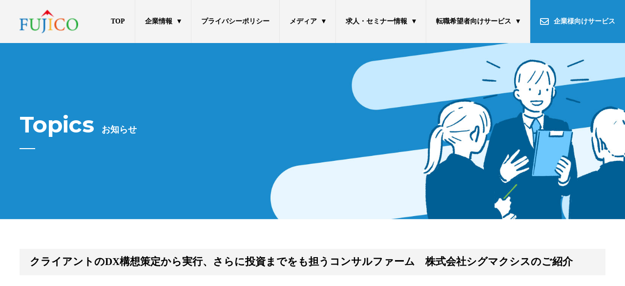

--- FILE ---
content_type: text/html; charset=UTF-8
request_url: https://fujico.co.jp/%E3%82%AF%E3%83%A9%E3%82%A4%E3%82%A2%E3%83%B3%E3%83%88%E3%81%AEdx%E6%A7%8B%E6%83%B3%E7%AD%96%E5%AE%9A%E3%81%8B%E3%82%89%E5%AE%9F%E8%A1%8C%E3%80%81%E3%81%95%E3%82%89%E3%81%AB%E6%8A%95%E8%B3%87%E3%81%BE/
body_size: 6978
content:
<!DOCTYPE html>
<html lang="ja">
<head>
<!-- Google Tag Manager -->
<script>(function(w,d,s,l,i){w[l]=w[l]||[];w[l].push({'gtm.start':
new Date().getTime(),event:'gtm.js'});var f=d.getElementsByTagName(s)[0],
j=d.createElement(s),dl=l!='dataLayer'?'&l='+l:'';j.async=true;j.src='https://www.googletagmanager.com/gtm.js?id='+i+dl;f.parentNode.insertBefore(j,f);
})(window,document,'script','dataLayer','GTM-M6R6D6J4');</script>
<!-- End Google Tag Manager -->
    <meta charset="UTF-8">
    <meta http-equiv="X-UA-Compatible" content="IE=edge" />
    <meta name="format-detection" content="telephone=no, email=no, address=no">
    <meta name="viewport" content="width=device-width, initial-scale=1.0">
    <title>クライアントのDX構想策定から実行、さらに投資までをも担うコンサルファーム　株式会社シグマクシスのご紹介 | エンジニア転職コンサル転職エージェントなら富士誇</title>
    <meta name="keywords" content="転職,転職情報,転職サイト,転職支援,転職エージェント,求人,求人情報,ふじこ,フジコ">
    <meta name="description"
        content="ITエンジニア転職、コンサルタント転職なら富士誇。求人数9000件以上、取引企業数2100件以上と圧倒的な取扱数！他転職エージェントでは類を見ない細やかな選考対策を無料で実施し転職成功を無料でサポートします。">
    <meta property="og:locale" content="ja_JP" />
    <meta property="og:site_name" content="エンジニア転職、コンサルタント転職エージェントなら富士誇" />
    <meta property="og:type" content="website" />
    <meta property="og:title" content="エンジニア転職コンサル転職エージェントなら富士誇" />
    <meta property="og:description"
        content="ITエンジニア転職、コンサルタント転職なら富士誇。求人数9000件以上、取引企業数2100件以上と圧倒的な取扱数！他転職エージェントでは類を見ない細やかな選考対策を無料で実施し転職成功を無料でサポートします。" />
    <meta property="og:url" content="https://fujico.co.jp/" />
    <meta name="twitter:card" content="summary" />
    <meta name="twitter:title" content="エンジニア転職コンサル転職エージェントなら富士誇" />
    <meta name="twitter:description"
        content="ITエンジニア転職、コンサルタント転職なら富士誇。求人数9000件以上、取引企業数2100件以上と圧倒的な取扱数！他転職エージェントでは類を見ない細やかな選考対策を無料で実施し転職成功を無料でサポートします。" />
    <link rel="shortcut icon" type="image/png" href="https://fujico.co.jp/wp-content/themes/fujico-2022/img/favicon.png">
    <meta name='robots' content='max-image-preview:large' />
	<style>img:is([sizes="auto" i], [sizes^="auto," i]) { contain-intrinsic-size: 3000px 1500px }</style>
	<link rel='stylesheet' id='wp-block-library-css' href='https://fujico.co.jp/wp-includes/css/dist/block-library/style.min.css?ver=6.8.2' type='text/css' media='all' />
<style id='classic-theme-styles-inline-css' type='text/css'>
/*! This file is auto-generated */
.wp-block-button__link{color:#fff;background-color:#32373c;border-radius:9999px;box-shadow:none;text-decoration:none;padding:calc(.667em + 2px) calc(1.333em + 2px);font-size:1.125em}.wp-block-file__button{background:#32373c;color:#fff;text-decoration:none}
</style>
<style id='global-styles-inline-css' type='text/css'>
:root{--wp--preset--aspect-ratio--square: 1;--wp--preset--aspect-ratio--4-3: 4/3;--wp--preset--aspect-ratio--3-4: 3/4;--wp--preset--aspect-ratio--3-2: 3/2;--wp--preset--aspect-ratio--2-3: 2/3;--wp--preset--aspect-ratio--16-9: 16/9;--wp--preset--aspect-ratio--9-16: 9/16;--wp--preset--color--black: #000000;--wp--preset--color--cyan-bluish-gray: #abb8c3;--wp--preset--color--white: #ffffff;--wp--preset--color--pale-pink: #f78da7;--wp--preset--color--vivid-red: #cf2e2e;--wp--preset--color--luminous-vivid-orange: #ff6900;--wp--preset--color--luminous-vivid-amber: #fcb900;--wp--preset--color--light-green-cyan: #7bdcb5;--wp--preset--color--vivid-green-cyan: #00d084;--wp--preset--color--pale-cyan-blue: #8ed1fc;--wp--preset--color--vivid-cyan-blue: #0693e3;--wp--preset--color--vivid-purple: #9b51e0;--wp--preset--gradient--vivid-cyan-blue-to-vivid-purple: linear-gradient(135deg,rgba(6,147,227,1) 0%,rgb(155,81,224) 100%);--wp--preset--gradient--light-green-cyan-to-vivid-green-cyan: linear-gradient(135deg,rgb(122,220,180) 0%,rgb(0,208,130) 100%);--wp--preset--gradient--luminous-vivid-amber-to-luminous-vivid-orange: linear-gradient(135deg,rgba(252,185,0,1) 0%,rgba(255,105,0,1) 100%);--wp--preset--gradient--luminous-vivid-orange-to-vivid-red: linear-gradient(135deg,rgba(255,105,0,1) 0%,rgb(207,46,46) 100%);--wp--preset--gradient--very-light-gray-to-cyan-bluish-gray: linear-gradient(135deg,rgb(238,238,238) 0%,rgb(169,184,195) 100%);--wp--preset--gradient--cool-to-warm-spectrum: linear-gradient(135deg,rgb(74,234,220) 0%,rgb(151,120,209) 20%,rgb(207,42,186) 40%,rgb(238,44,130) 60%,rgb(251,105,98) 80%,rgb(254,248,76) 100%);--wp--preset--gradient--blush-light-purple: linear-gradient(135deg,rgb(255,206,236) 0%,rgb(152,150,240) 100%);--wp--preset--gradient--blush-bordeaux: linear-gradient(135deg,rgb(254,205,165) 0%,rgb(254,45,45) 50%,rgb(107,0,62) 100%);--wp--preset--gradient--luminous-dusk: linear-gradient(135deg,rgb(255,203,112) 0%,rgb(199,81,192) 50%,rgb(65,88,208) 100%);--wp--preset--gradient--pale-ocean: linear-gradient(135deg,rgb(255,245,203) 0%,rgb(182,227,212) 50%,rgb(51,167,181) 100%);--wp--preset--gradient--electric-grass: linear-gradient(135deg,rgb(202,248,128) 0%,rgb(113,206,126) 100%);--wp--preset--gradient--midnight: linear-gradient(135deg,rgb(2,3,129) 0%,rgb(40,116,252) 100%);--wp--preset--font-size--small: 13px;--wp--preset--font-size--medium: 20px;--wp--preset--font-size--large: 36px;--wp--preset--font-size--x-large: 42px;--wp--preset--spacing--20: 0.44rem;--wp--preset--spacing--30: 0.67rem;--wp--preset--spacing--40: 1rem;--wp--preset--spacing--50: 1.5rem;--wp--preset--spacing--60: 2.25rem;--wp--preset--spacing--70: 3.38rem;--wp--preset--spacing--80: 5.06rem;--wp--preset--shadow--natural: 6px 6px 9px rgba(0, 0, 0, 0.2);--wp--preset--shadow--deep: 12px 12px 50px rgba(0, 0, 0, 0.4);--wp--preset--shadow--sharp: 6px 6px 0px rgba(0, 0, 0, 0.2);--wp--preset--shadow--outlined: 6px 6px 0px -3px rgba(255, 255, 255, 1), 6px 6px rgba(0, 0, 0, 1);--wp--preset--shadow--crisp: 6px 6px 0px rgba(0, 0, 0, 1);}:where(.is-layout-flex){gap: 0.5em;}:where(.is-layout-grid){gap: 0.5em;}body .is-layout-flex{display: flex;}.is-layout-flex{flex-wrap: wrap;align-items: center;}.is-layout-flex > :is(*, div){margin: 0;}body .is-layout-grid{display: grid;}.is-layout-grid > :is(*, div){margin: 0;}:where(.wp-block-columns.is-layout-flex){gap: 2em;}:where(.wp-block-columns.is-layout-grid){gap: 2em;}:where(.wp-block-post-template.is-layout-flex){gap: 1.25em;}:where(.wp-block-post-template.is-layout-grid){gap: 1.25em;}.has-black-color{color: var(--wp--preset--color--black) !important;}.has-cyan-bluish-gray-color{color: var(--wp--preset--color--cyan-bluish-gray) !important;}.has-white-color{color: var(--wp--preset--color--white) !important;}.has-pale-pink-color{color: var(--wp--preset--color--pale-pink) !important;}.has-vivid-red-color{color: var(--wp--preset--color--vivid-red) !important;}.has-luminous-vivid-orange-color{color: var(--wp--preset--color--luminous-vivid-orange) !important;}.has-luminous-vivid-amber-color{color: var(--wp--preset--color--luminous-vivid-amber) !important;}.has-light-green-cyan-color{color: var(--wp--preset--color--light-green-cyan) !important;}.has-vivid-green-cyan-color{color: var(--wp--preset--color--vivid-green-cyan) !important;}.has-pale-cyan-blue-color{color: var(--wp--preset--color--pale-cyan-blue) !important;}.has-vivid-cyan-blue-color{color: var(--wp--preset--color--vivid-cyan-blue) !important;}.has-vivid-purple-color{color: var(--wp--preset--color--vivid-purple) !important;}.has-black-background-color{background-color: var(--wp--preset--color--black) !important;}.has-cyan-bluish-gray-background-color{background-color: var(--wp--preset--color--cyan-bluish-gray) !important;}.has-white-background-color{background-color: var(--wp--preset--color--white) !important;}.has-pale-pink-background-color{background-color: var(--wp--preset--color--pale-pink) !important;}.has-vivid-red-background-color{background-color: var(--wp--preset--color--vivid-red) !important;}.has-luminous-vivid-orange-background-color{background-color: var(--wp--preset--color--luminous-vivid-orange) !important;}.has-luminous-vivid-amber-background-color{background-color: var(--wp--preset--color--luminous-vivid-amber) !important;}.has-light-green-cyan-background-color{background-color: var(--wp--preset--color--light-green-cyan) !important;}.has-vivid-green-cyan-background-color{background-color: var(--wp--preset--color--vivid-green-cyan) !important;}.has-pale-cyan-blue-background-color{background-color: var(--wp--preset--color--pale-cyan-blue) !important;}.has-vivid-cyan-blue-background-color{background-color: var(--wp--preset--color--vivid-cyan-blue) !important;}.has-vivid-purple-background-color{background-color: var(--wp--preset--color--vivid-purple) !important;}.has-black-border-color{border-color: var(--wp--preset--color--black) !important;}.has-cyan-bluish-gray-border-color{border-color: var(--wp--preset--color--cyan-bluish-gray) !important;}.has-white-border-color{border-color: var(--wp--preset--color--white) !important;}.has-pale-pink-border-color{border-color: var(--wp--preset--color--pale-pink) !important;}.has-vivid-red-border-color{border-color: var(--wp--preset--color--vivid-red) !important;}.has-luminous-vivid-orange-border-color{border-color: var(--wp--preset--color--luminous-vivid-orange) !important;}.has-luminous-vivid-amber-border-color{border-color: var(--wp--preset--color--luminous-vivid-amber) !important;}.has-light-green-cyan-border-color{border-color: var(--wp--preset--color--light-green-cyan) !important;}.has-vivid-green-cyan-border-color{border-color: var(--wp--preset--color--vivid-green-cyan) !important;}.has-pale-cyan-blue-border-color{border-color: var(--wp--preset--color--pale-cyan-blue) !important;}.has-vivid-cyan-blue-border-color{border-color: var(--wp--preset--color--vivid-cyan-blue) !important;}.has-vivid-purple-border-color{border-color: var(--wp--preset--color--vivid-purple) !important;}.has-vivid-cyan-blue-to-vivid-purple-gradient-background{background: var(--wp--preset--gradient--vivid-cyan-blue-to-vivid-purple) !important;}.has-light-green-cyan-to-vivid-green-cyan-gradient-background{background: var(--wp--preset--gradient--light-green-cyan-to-vivid-green-cyan) !important;}.has-luminous-vivid-amber-to-luminous-vivid-orange-gradient-background{background: var(--wp--preset--gradient--luminous-vivid-amber-to-luminous-vivid-orange) !important;}.has-luminous-vivid-orange-to-vivid-red-gradient-background{background: var(--wp--preset--gradient--luminous-vivid-orange-to-vivid-red) !important;}.has-very-light-gray-to-cyan-bluish-gray-gradient-background{background: var(--wp--preset--gradient--very-light-gray-to-cyan-bluish-gray) !important;}.has-cool-to-warm-spectrum-gradient-background{background: var(--wp--preset--gradient--cool-to-warm-spectrum) !important;}.has-blush-light-purple-gradient-background{background: var(--wp--preset--gradient--blush-light-purple) !important;}.has-blush-bordeaux-gradient-background{background: var(--wp--preset--gradient--blush-bordeaux) !important;}.has-luminous-dusk-gradient-background{background: var(--wp--preset--gradient--luminous-dusk) !important;}.has-pale-ocean-gradient-background{background: var(--wp--preset--gradient--pale-ocean) !important;}.has-electric-grass-gradient-background{background: var(--wp--preset--gradient--electric-grass) !important;}.has-midnight-gradient-background{background: var(--wp--preset--gradient--midnight) !important;}.has-small-font-size{font-size: var(--wp--preset--font-size--small) !important;}.has-medium-font-size{font-size: var(--wp--preset--font-size--medium) !important;}.has-large-font-size{font-size: var(--wp--preset--font-size--large) !important;}.has-x-large-font-size{font-size: var(--wp--preset--font-size--x-large) !important;}
:where(.wp-block-post-template.is-layout-flex){gap: 1.25em;}:where(.wp-block-post-template.is-layout-grid){gap: 1.25em;}
:where(.wp-block-columns.is-layout-flex){gap: 2em;}:where(.wp-block-columns.is-layout-grid){gap: 2em;}
:root :where(.wp-block-pullquote){font-size: 1.5em;line-height: 1.6;}
</style>
<link rel='stylesheet' id='index-style-css' href='https://fujico.co.jp/wp-content/themes/fujico-2022/style.css?ver=20251113194331' type='text/css' media='all' />
<script type="text/javascript" src="https://fujico.co.jp/wp-includes/js/jquery/jquery.min.js?ver=3.7.1" id="jquery-core-js"></script>
<script type="text/javascript" src="https://fujico.co.jp/wp-includes/js/jquery/jquery-migrate.min.js?ver=3.4.1" id="jquery-migrate-js"></script>
<script type="text/javascript" id="script-js-js-extra">
/* <![CDATA[ */
var advs_ajax_object = {"ajax_url":"https:\/\/fujico.co.jp\/wp-admin\/admin-ajax.php","ajax_nonce":"a7c499ccac"};
/* ]]> */
</script>
<script type="text/javascript" src="https://fujico.co.jp/wp-content/themes/fujico-2022/js/script.js?ver=1.0.0" id="script-js-js"></script>
<link rel="canonical" href="https://fujico.co.jp/%e3%82%af%e3%83%a9%e3%82%a4%e3%82%a2%e3%83%b3%e3%83%88%e3%81%aedx%e6%a7%8b%e6%83%b3%e7%ad%96%e5%ae%9a%e3%81%8b%e3%82%89%e5%ae%9f%e8%a1%8c%e3%80%81%e3%81%95%e3%82%89%e3%81%ab%e6%8a%95%e8%b3%87%e3%81%be/" />
<link rel="alternate" title="oEmbed (JSON)" type="application/json+oembed" href="https://fujico.co.jp/wp-json/oembed/1.0/embed?url=https%3A%2F%2Ffujico.co.jp%2F%25e3%2582%25af%25e3%2583%25a9%25e3%2582%25a4%25e3%2582%25a2%25e3%2583%25b3%25e3%2583%2588%25e3%2581%25aedx%25e6%25a7%258b%25e6%2583%25b3%25e7%25ad%2596%25e5%25ae%259a%25e3%2581%258b%25e3%2582%2589%25e5%25ae%259f%25e8%25a1%258c%25e3%2580%2581%25e3%2581%2595%25e3%2582%2589%25e3%2581%25ab%25e6%258a%2595%25e8%25b3%2587%25e3%2581%25be%2F" />
<link rel="alternate" title="oEmbed (XML)" type="text/xml+oembed" href="https://fujico.co.jp/wp-json/oembed/1.0/embed?url=https%3A%2F%2Ffujico.co.jp%2F%25e3%2582%25af%25e3%2583%25a9%25e3%2582%25a4%25e3%2582%25a2%25e3%2583%25b3%25e3%2583%2588%25e3%2581%25aedx%25e6%25a7%258b%25e6%2583%25b3%25e7%25ad%2596%25e5%25ae%259a%25e3%2581%258b%25e3%2582%2589%25e5%25ae%259f%25e8%25a1%258c%25e3%2580%2581%25e3%2581%2595%25e3%2582%2589%25e3%2581%25ab%25e6%258a%2595%25e8%25b3%2587%25e3%2581%25be%2F&#038;format=xml" />
<meta name="generator" content="Site Kit by Google 1.158.0" />		<style type="text/css" id="wp-custom-css">
			.card-shadow{box-shadow: 0 0 10px rgb(122 122 122 / 17%);}
.card-text{padding: 10px 10px;}
.padding-top{padding-top: 10px;
}
input{border: 1px solid #CCCCCC;}
		</style>
			
</head>
<body class="wp-singular post-template-default single single-post postid-1363 single-format-standard wp-theme-fujico-2022">
<!-- Google Tag Manager (noscript) -->
<noscript><iframe src="https://www.googletagmanager.com/ns.html?id=GTM-M6R6D6J4"
height="0" width="0" style="display:none;visibility:hidden"></iframe></noscript>
<!-- End Google Tag Manager (noscript) --> 
        <input type="checkbox" id="menu-status" name="menu-status" class="menu-status">
    <header class="header">
        <div class="inner">
            <h1 class="logo"><a href="https://fujico.co.jp"><img
                        src="https://fujico.co.jp/wp-content/uploads/2022/06/logo.png" alt=""></a></h1>
            <nav class="nav"><ul id="menu-menu" class="topmenu"><li id="menu-item-5" class="menu-item menu-item-type-custom menu-item-object-custom menu-item-home menu-item-5"><a href="https://fujico.co.jp/">top</a></li>
<li id="menu-item-60" class="menu-item menu-item-type-post_type menu-item-object-page menu-item-has-children menu-item-60"><a href="https://fujico.co.jp/corporate/">企業情報</a>
<ul class="sub-menu">
	<li id="menu-item-10" class="menu-item menu-item-type-custom menu-item-object-custom menu-item-10"><a href="https://fujico.co.jp/corporate/#vision">企業理念</a></li>
	<li id="menu-item-11" class="menu-item menu-item-type-custom menu-item-object-custom menu-item-11"><a href="https://fujico.co.jp/corporate/#ceo">CEOメッセージ</a></li>
	<li id="menu-item-12" class="menu-item menu-item-type-custom menu-item-object-custom menu-item-12"><a href="https://fujico.co.jp/corporate/#companyname">社名の由来</a></li>
	<li id="menu-item-13" class="menu-item menu-item-type-custom menu-item-object-custom menu-item-13"><a href="https://fujico.co.jp/corporate/#governance">ガバナンス</a></li>
	<li id="menu-item-14" class="menu-item menu-item-type-custom menu-item-object-custom menu-item-14"><a href="https://fujico.co.jp/corporate/#info">会社概要</a></li>
	<li id="menu-item-15" class="menu-item menu-item-type-custom menu-item-object-custom menu-item-15"><a href="https://fujico.co.jp/corporate/#access">アクセス</a></li>
</ul>
</li>
<li id="menu-item-313" class="menu-item menu-item-type-post_type menu-item-object-page menu-item-313"><a href="https://fujico.co.jp/policy/">プライバシーポリシー</a></li>
<li id="menu-item-3349" class="menu-item menu-item-type-custom menu-item-object-custom menu-item-has-children menu-item-3349"><a href="https://info.fujico.co.jp/">メディア</a>
<ul class="sub-menu">
	<li id="menu-item-3379" class="menu-item menu-item-type-custom menu-item-object-custom menu-item-3379"><a href="https://www.youtube.com/@%E8%BB%A2%E8%81%B7%E3%81%AE%E5%8C%A0_%E5%AF%8C%E5%A3%AB%E8%AA%87">Youtube</a></li>
	<li id="menu-item-3311" class="menu-item menu-item-type-custom menu-item-object-custom menu-item-3311"><a href="https://info.fujico.co.jp/executives/technical-articles/">技術記事</a></li>
</ul>
</li>
<li id="menu-item-3355" class="menu-item menu-item-type-custom menu-item-object-custom menu-item-has-children menu-item-3355"><a href="https://fujico.co.jp/recruit-seminar/">求人・セミナー情報</a>
<ul class="sub-menu">
	<li id="menu-item-3337" class="menu-item menu-item-type-custom menu-item-object-custom menu-item-3337"><a href="https://cocoo.work/">求人サイト「誇高」</a></li>
	<li id="menu-item-18" class="menu-item menu-item-type-custom menu-item-object-custom menu-item-18"><a href="https://fujico.co.jp/recruit-seminar">求人情報</a></li>
	<li id="menu-item-19" class="menu-item menu-item-type-custom menu-item-object-custom menu-item-19"><a href="https://fujico.co.jp/recruit-seminar#seminar">セミナー情報</a></li>
</ul>
</li>
<li id="menu-item-7" class="menu-item menu-item-type-custom menu-item-object-custom menu-item-has-children menu-item-7"><a href="#0">転職希望者向けサービス</a>
<ul class="sub-menu">
	<li id="menu-item-196" class="menu-item menu-item-type-post_type menu-item-object-page menu-item-196"><a href="https://fujico.co.jp/features/">富士誇の特徴</a></li>
	<li id="menu-item-91" class="menu-item menu-item-type-post_type menu-item-object-page menu-item-91"><a href="https://fujico.co.jp/works/">紹介実績一覧</a></li>
	<li id="menu-item-1023" class="menu-item menu-item-type-post_type menu-item-object-post menu-item-1023"><a href="https://fujico.co.jp/senkoutaisaku_example/">選考対策実例のご紹介</a></li>
</ul>
</li>
<li id="menu-item-197" class="menu-item menu-item-type-post_type menu-item-object-page menu-item-197"><a href="https://fujico.co.jp/btob/">企業様向けサービス</a></li>
</ul></nav>            <label for="menu-status" id="hamburger">
                <div class="bars"><i class="icon-bar"></i><i class="icon-bar"></i><i class="icon-bar"></i></div>
            </label>
        </div>
    </header>
    <div class="featured">
    <div class="inner">
                        <h2><span class="en">Topics</span><span class="jp">お知らせ</span></h2>    </div>
    <div class="bg">
            <picture>
            <source media="(max-width:1000px)" srcset="https://fujico.co.jp/wp-content/uploads/2022/04/recruit-1024x186.jpg">
            <img src="https://fujico.co.jp/wp-content/uploads/2022/04/recruit.jpg" alt="">
        </picture>
        </div>
</div>
<div class="page-main">
    <div class="inner">
        <h2 class="post_ttl">クライアントのDX構想策定から実行、さらに投資までをも担うコンサルファーム　株式会社シグマクシスのご紹介</h2>
        <div class="single-loop"></div>
            </div>
</div>
<section class="contact" id="contact">
    <div class="inner">
        <div class="sec_ttl_box">
            <div class="sec_ttl">
                <h2>Contact</h2>
                <h3>お問い合わせ</h3>
            </div>
        </div>
        <div class="banners">
            <div class="banner"><a href="https://fujico.co.jp/registration/"></a><span class="en">For Customer</span><span class="jp">転職希望の方向け</span>
            </div>
            <div class="banner"><a href="https://fujico.co.jp/inquiry/"></a><span class="en">For Enterprise</span><span class="jp">求人希望の企業様向け</span>
            </div>
        </div>
    </div>
</section>
<section class="related-sites">
    <div class="inner">
        <div class="sec_ttl_box">
            <div class="sec_ttl">
                <h2>Related Sites</h2>
                <h3>関連サイト</h3>
            </div>
        </div>
        <div class="items">
            <div class="item">
                <div class="content">
                    <div class="icon_box"><svg t="1649918017736" class="icon" viewBox="0 0 1024 1024" version="1.1" xmlns="http://www.w3.org/2000/svg" p-id="2092" width="100" height="100"><path d="M512 512c141.4 0 256-114.6 256-256S653.4 0 512 0 256 114.6 256 256s114.6 256 256 256z m191.6 65.2L608 960l-64-272 64-112h-192l64 112-64 272-95.6-382.8C177.8 584 64 700.6 64 844.8V928c0 53 43 96 96 96h704c53 0 96-43 96-96v-83.2c0-144.2-113.8-260.8-256.4-267.6z" p-id="2093" fill="#000000"></path></svg></div>
                    <h3>富士誇取扱求人一覧サイト<br>「誇高」はこちらから</h3>
                </div>
                <div class="more2"><a href="https://cocoo.work/" target="_blank"><span>求人サイトへ</span></a></div>
            </div>
            <div class="item">
                <div class="content">
                    <div class="icon_box"><svg t="1649918078075" class="icon" viewBox="0 0 1024 1024" version="1.1" xmlns="http://www.w3.org/2000/svg" p-id="2963" width="100" height="100"><path d="M312.128 798.4L833.28 279.04l-521.344 405.76L0 512l1024-512-120.832 1024-283.968-164.16L312.128 1024v-225.6z m517.12-514.944l-0.512-0.64 4.544-3.712-4.032 4.352z" fill="#000000" p-id="2964"></path></svg></div>
                    <h3>コンサル・エンジニア等ハイクラス転職の<br>最新情報はこちらから</h3>
                </div>
                <div class="more2"><a href="https://info.fujico.co.jp/" target="_blank"><span>発信サイトへ</span></a></div>
            </div>
        </div>
    </div>
</section>
<div class="footer">
    <div class="inner">
        <div class="footer-main">
            <div class="fleft">
                <h2 class="flogo"><a href="https://fujico.co.jp"><img
                            src="https://fujico.co.jp/wp-content/uploads/2022/06/logo.png" alt=""></a></h2>
                <p>〒106-0047</p>
                <p>東京都港区南麻布３丁目２０−１</p>
                <p>Daiwa 麻布テラス 5F</p>
                <ul class="phone_numbers">
                    <li><svg viewBox="0 0 1024 1024" xmlns="http://www.w3.org/2000/svg">
                            <path
                                d="M704 640c-64 64-64 128-128 128s-128-64-192-128-128-128-128-192 64-64 128-128S256 64 192 64 0 256 0 256c0 128 131.488 387.488 256 512s384 256 512 256c0 0 192-128 192-192S768 576 704 640z"
                                p-id="7408"></path>
                        </svg>03-6859-8412</li>
                    <li><svg viewBox="0 0 1024 1024" xmlns="http://www.w3.org/2000/svg">
                            <path
                                d="M128 256H64c-35.34 0-64 28.66-64 64v640c0 35.34 28.66 64 64 64h64c35.34 0 64-28.66 64-64V320c0-35.34-28.66-64-64-64z m832 64V154.5c0-16.98-6.74-33.24-18.74-45.26L850.74 18.74c-12-12-28.28-18.74-45.26-18.74H320c-35.34 0-64 28.66-64 64v896c0 35.34 28.66 64 64 64h640c35.34 0 64-28.66 64-64V384c0-35.34-28.66-64-64-64zM576 864c0 17.68-14.32 32-32 32h-64c-17.68 0-32-14.32-32-32v-64c0-17.68 14.32-32 32-32h64c17.68 0 32 14.32 32 32v64z m0-256c0 17.68-14.32 32-32 32h-64c-17.68 0-32-14.32-32-32v-64c0-17.68 14.32-32 32-32h64c17.68 0 32 14.32 32 32v64z m256 256c0 17.68-14.32 32-32 32h-64c-17.68 0-32-14.32-32-32v-64c0-17.68 14.32-32 32-32h64c17.68 0 32 14.32 32 32v64z m0-256c0 17.68-14.32 32-32 32h-64c-17.68 0-32-14.32-32-32v-64c0-17.68 14.32-32 32-32h64c17.68 0 32 14.32 32 32v64z m32-224H352V96h416v64c0 17.68 14.32 32 32 32h64v192z"
                                p-id="8322"></path>
                        </svg>03-6859-8401</li>
                </ul>
            </div>
            <div class="fmiddle">
                <div class="left">
                    <ul class="menu">
                        <li><a href="https://fujico.co.jp/corporate/">企業情報</a></li>
                        <ul class="submenu forcom">
                            <li><a href="https://fujico.co.jp/corporate#vision">企業理念</a></li>
                            <li><a href="https://fujico.co.jp/corporate#ceo">CEOメッセージ</a></li>
                            <li><a href="https://fujico.co.jp/corporate#companyname">社名の由来</a></li>
                            <li><a href="https://fujico.co.jp/corporate#governance">ガバナンス</a></li>
                            <li><a href="https://fujico.co.jp/corporate#info">会社概要</a></li>
                            <li><a href="https://fujico.co.jp/corporate#access">アクセス</a></li>
                        </ul>
                    </ul>
                </div>
                <div class="right">
                    <ul class="menu">
                        <li><a href="#0">転職希望者向けサービス</a></li>
                        <ul class="submenu">
                            <li><a href="https://fujico.co.jp/features/">富士誇の特徴</a></li>
                            <li><a href="https://fujico.co.jp/works/">紹介実績一覧</a></li>
                        </ul>
                    </ul>
                    <ul class="menu">
                        <li><a href="https://fujico.co.jp/recruit-seminar/">求人・セミナー・紹介企業情報</a></li>
                        <ul class="submenu">
                            <li><a href="https://fujico.co.jp/recruit-seminar">求人情報</a></li>
                            <li><a href="https://fujico.co.jp/recruit-seminar#seminar">セミナー情報</a></li>
                        </ul>
                    </ul>
                </div>
            </div>
            <div class="fright">
                <h3>CONTACT</h3>
                <ul>
                    <li><a href="https://fujico.co.jp/registration/"><svg viewBox="0 0 1024 1024"
                                xmlns="http://www.w3.org/2000/svg">
                                <path
                                    d="M512 512c141.4 0 256-114.6 256-256S653.4 0 512 0 256 114.6 256 256s114.6 256 256 256z m191.6 65.2L608 960l-64-272 64-112h-192l64 112-64 272-95.6-382.8C177.8 584 64 700.6 64 844.8V928c0 53 43 96 96 96h704c53 0 96-43 96-96v-83.2c0-144.2-113.8-260.8-256.4-267.6z"
                                    p-id="1573"></path>
                            </svg><span>転職希望の方向け</span></a></li>
                    <li><a href="https://fujico.co.jp/inquiry/"><svg viewBox="0 0 1024 1024" xmlns="http://www.w3.org/2000/svg">
                                <path
                                    d="M836.43792 0q14.848 0 25.728 10.848t10.848 25.728l0 950.848q0 14.848-10.848 25.728t-25.728 10.848l-731.424 0q-14.848 0-25.728-10.848t-10.848-25.728l0-950.848q0-14.848 10.848-25.728t25.728-10.848l731.424 0zM361.01392 164.576l0 36.576q0 8 5.152 13.152t13.152 5.152l36.576 0q8 0 13.152-5.152t5.152-13.152l0-36.576q0-8-5.152-13.152t-13.152-5.152l-36.576 0q-8 0-13.152 5.152t-5.152 13.152zM361.01392 310.848l0 36.576q0 8 5.152 13.152t13.152 5.152l36.576 0q8 0 13.152-5.152t5.152-13.152l0-36.576q0-8-5.152-13.152t-13.152-5.152l-36.576 0q-8 0-13.152 5.152t-5.152 13.152zM361.01392 457.152l0 36.576q0 8 5.152 13.152t13.152 5.152l36.576 0q8 0 13.152-5.152t5.152-13.152l0-36.576q0-8-5.152-13.152t-13.152-5.152l-36.576 0q-8 0-13.152 5.152t-5.152 13.152zM361.01392 603.424l0 36.576q0 8 5.152 13.152t13.152 5.152l36.576 0q8 0 13.152-5.152t5.152-13.152l0-36.576q0-8-5.152-13.152t-13.152-5.152l-36.576 0q-8 0-13.152 5.152t-5.152 13.152zM287.86192 786.272l0-36.576q0-8-5.152-13.152t-13.152-5.152l-36.576 0q-8 0-13.152 5.152t-5.152 13.152l0 36.576q0 8 5.152 13.152t13.152 5.152l36.576 0q8 0 13.152-5.152t5.152-13.152zM287.86192 640l0-36.576q0-8-5.152-13.152t-13.152-5.152l-36.576 0q-8 0-13.152 5.152t-5.152 13.152l0 36.576q0 8 5.152 13.152t13.152 5.152l36.576 0q8 0 13.152-5.152t5.152-13.152zM287.86192 493.728l0-36.576q0-8-5.152-13.152t-13.152-5.152l-36.576 0q-8 0-13.152 5.152t-5.152 13.152l0 36.576q0 8 5.152 13.152t13.152 5.152l36.576 0q8 0 13.152-5.152t5.152-13.152zM287.86192 347.424l0-36.576q0-8-5.152-13.152t-13.152-5.152l-36.576 0q-8 0-13.152 5.152t-5.152 13.152l0 36.576q0 8 5.152 13.152t13.152 5.152l36.576 0q8 0 13.152-5.152t5.152-13.152zM287.86192 201.152l0-36.576q0-8-5.152-13.152t-13.152-5.152l-36.576 0q-8 0-13.152 5.152t-5.152 13.152l0 36.576q0 8 5.152 13.152t13.152 5.152l36.576 0q8 0 13.152-5.152t5.152-13.152zM580.43792 932.576l0-109.728q0-8-5.152-13.152t-13.152-5.152l-182.848 0q-8 0-13.152 5.152t-5.152 13.152l0 109.728q0 8 5.152 13.152t13.152 5.152l182.848 0q8 0 13.152-5.152t5.152-13.152zM580.43792 640l0-36.576q0-8-5.152-13.152t-13.152-5.152l-36.576 0q-8 0-13.152 5.152t-5.152 13.152l0 36.576q0 8 5.152 13.152t13.152 5.152l36.576 0q8 0 13.152-5.152t5.152-13.152zM580.43792 493.728l0-36.576q0-8-5.152-13.152t-13.152-5.152l-36.576 0q-8 0-13.152 5.152t-5.152 13.152l0 36.576q0 8 5.152 13.152t13.152 5.152l36.576 0q8 0 13.152-5.152t5.152-13.152zM580.43792 347.424l0-36.576q0-8-5.152-13.152t-13.152-5.152l-36.576 0q-8 0-13.152 5.152t-5.152 13.152l0 36.576q0 8 5.152 13.152t13.152 5.152l36.576 0q8 0 13.152-5.152t5.152-13.152zM580.43792 201.152l0-36.576q0-8-5.152-13.152t-13.152-5.152l-36.576 0q-8 0-13.152 5.152t-5.152 13.152l0 36.576q0 8 5.152 13.152t13.152 5.152l36.576 0q8 0 13.152-5.152t5.152-13.152zM726.70992 786.272l0-36.576q0-8-5.152-13.152t-13.152-5.152l-36.576 0q-8 0-13.152 5.152t-5.152 13.152l0 36.576q0 8 5.152 13.152t13.152 5.152l36.576 0q8 0 13.152-5.152t5.152-13.152zM726.70992 640l0-36.576q0-8-5.152-13.152t-13.152-5.152l-36.576 0q-8 0-13.152 5.152t-5.152 13.152l0 36.576q0 8 5.152 13.152t13.152 5.152l36.576 0q8 0 13.152-5.152t5.152-13.152zM726.70992 493.728l0-36.576q0-8-5.152-13.152t-13.152-5.152l-36.576 0q-8 0-13.152 5.152t-5.152 13.152l0 36.576q0 8 5.152 13.152t13.152 5.152l36.576 0q8 0 13.152-5.152t5.152-13.152zM726.70992 347.424l0-36.576q0-8-5.152-13.152t-13.152-5.152l-36.576 0q-8 0-13.152 5.152t-5.152 13.152l0 36.576q0 8 5.152 13.152t13.152 5.152l36.576 0q8 0 13.152-5.152t5.152-13.152zM726.70992 201.152l0-36.576q0-8-5.152-13.152t-13.152-5.152l-36.576 0q-8 0-13.152 5.152t-5.152 13.152l0 36.576q0 8 5.152 13.152t13.152 5.152l36.576 0q8 0 13.152-5.152t5.152-13.152z"
                                    p-id="2399"></path>
                            </svg><span>求人希望の企業様向け</span></a></li>
                </ul>
            </div>
        </div>
        <p class="copyright">Copyright FUJICO CO., LTD. All rights reserved.</p>
        <ul class="new_added_ul">
            <li><a href="https://fujico.co.jp/policy/">プライバシーポリシー</a></li>
        </ul>
    </div>
</div>
<div class="gotop"><span>page top</span></div>
<script type="speculationrules">
{"prefetch":[{"source":"document","where":{"and":[{"href_matches":"\/*"},{"not":{"href_matches":["\/wp-*.php","\/wp-admin\/*","\/wp-content\/uploads\/*","\/wp-content\/*","\/wp-content\/plugins\/*","\/wp-content\/themes\/fujico-2022\/*","\/*\\?(.+)"]}},{"not":{"selector_matches":"a[rel~=\"nofollow\"]"}},{"not":{"selector_matches":".no-prefetch, .no-prefetch a"}}]},"eagerness":"conservative"}]}
</script>
</body>
</html>

--- FILE ---
content_type: text/css
request_url: https://fujico.co.jp/wp-content/themes/fujico-2022/style.css?ver=20251113194331
body_size: -109
content:
@import 'css/style.css';

--- FILE ---
content_type: text/css
request_url: https://fujico.co.jp/wp-content/themes/fujico-2022/css/style.css
body_size: 13505
content:
@import url("https://fonts.googleapis.com/css2?family=Montserrat:wght@700&display=swap");*,html{font-size:100%;border:0}button,hr{overflow:visible;-webkit-box-sizing:content-box;box-sizing:content-box}button:disabled,html{cursor:default}*,:focus[data-focus-method=mouse]:not(input):not(textarea):not(select),:focus[data-focus-method=touch]:not(input):not(textarea):not(select){outline:0}*,button,fieldset,hr,iframe,img{border:0}a,a:active,a:link,a:visited,ins{text-decoration:none}a:hover,abbr[title]{text-decoration:underline}dialog,ins,mark{color:#000}*,progress,sub,sup{vertical-align:baseline}button,legend{color:inherit}img,legend{max-width:100%}*,hr,legend{padding:0}*{margin:0}*,::after,::before{-webkit-box-sizing:border-box;box-sizing:border-box;background-repeat:no-repeat}::after,::before{text-decoration:inherit;vertical-align:inherit}html{-moz-tab-size:4;-o-tab-size:4;tab-size:4;-webkit-text-size-adjust:100%;-ms-text-size-adjust:100%;word-break:break-word}body{overflow-x:hidden;-webkit-font-smoothing:antialiased;font:normal normal normal 14px/1.6 BlinkMacSystemFont, Segoe UI, Roboto, "Open Sans", sans-serif}address,caption,code,figcaption,pre,th{font-weight:400;font-style:normal;font-size:1em}blockquote,q{quotes:none}blockquote:after,blockquote:before,q:after,q:before{content:'';content:none}ins{background-color:#ff9}caption,th{text-align:left}table{border-collapse:collapse;border-spacing:0}article,aside,details,figcaption,figure,footer,header,hgroup,main,menu,nav,section{display:block}audio,canvas,iframe,img,svg,video{display:inline-block;vertical-align:middle}dialog,hr,img{display:block}hr{margin:1em 0;height:0;border-top:1px solid #ccc}dialog{background-color:#fff;border:solid;height:-moz-fit-content;height:-webkit-fit-content;height:fit-content;left:0;margin:auto;padding:1em;position:absolute;right:0;width:-moz-fit-content;width:-webkit-fit-content;width:fit-content}[hidden],dialog:not([open]),template{display:none}button,input,optgroup,select,textarea{margin:0;font-size:100%;font-family:inherit}textarea{overflow:auto}[type=search]{-webkit-appearance:textfield;outline-offset:-2px}[type=search]::-webkit-search-cancel-button,[type=search]::-webkit-search-decoration{-webkit-appearance:none}summary{display:list-item}audio,canvas,progress,video{display:inline-block}input,select{vertical-align:middle}button{vertical-align:inherit;font:inherit;line-height:inherit;cursor:pointer}button,select{text-transform:none}[type=button],[type=reset],[type=submit],button,html [type=button]{-webkit-appearance:button}[type=button]::-moz-focus-inner,[type=reset]::-moz-focus-inner,[type=submit]::-moz-focus-inner,button::-moz-focus-inner{border-style:none;padding:0}fieldset{padding:.35em .75em .625em}audio:not([controls]){display:none;height:0}::-moz-focus-inner{padding:0;border:0}a,a:link,a:visited{background-color:transparent;-webkit-text-decoration-skip:objects}abbr[title]{border-bottom:none;-webkit-text-decoration:underline dotted;text-decoration:underline dotted}b,strong{font-weight:inherit;font-weight:bolder}code,kbd,pre,samp{font-family:monospace, sans-serif;font-size:1em}mark{background-color:#ff0}small{font-size:80%}sub,sup{position:relative;font-size:75%;line-height:0}sub{bottom:-.25em}sup{top:-.5em}ul{list-style:none}img{height:auto;border-style:none;width:100%}svg:not(:root){overflow:hidden}[type=button]:-moz-focusring,[type=reset]:-moz-focusring,[type=submit]:-moz-focusring,button:-moz-focusring{outline:ButtonText dotted 1px}legend{-webkit-box-sizing:border-box;box-sizing:border-box;display:table;white-space:normal}[type=checkbox],[type=radio]{-webkit-box-sizing:border-box;box-sizing:border-box;padding:0}[type=number]::-webkit-inner-spin-button,[type=number]::-webkit-outer-spin-button{height:auto}::-webkit-file-upload-button{-webkit-appearance:button;font:inherit}.slick-slider{position:relative;display:block;-webkit-box-sizing:border-box;box-sizing:border-box;-webkit-user-select:none;-moz-user-select:none;-ms-user-select:none;user-select:none;-webkit-touch-callout:none;-khtml-user-select:none;-ms-touch-action:pan-y;touch-action:pan-y;-webkit-tap-highlight-color:transparent}.slick-list{position:relative;display:block;overflow:hidden;margin:0;padding:0}.slick-list:focus{outline:none}.slick-list.dragging{cursor:pointer;cursor:hand}.slick-slider .slick-track,.slick-slider .slick-list{-webkit-transform:translate3d(0, 0, 0);transform:translate3d(0, 0, 0)}.slick-track{position:relative;top:0;left:0;display:block;margin-left:auto;margin-right:auto}.slick-track:before,.slick-track:after{display:table;content:''}.slick-track:after{clear:both}.slick-loading .slick-track{visibility:hidden}.slick-slide{display:none;float:left;height:100%;min-height:1px}[dir='rtl'] .slick-slide{float:right}.slick-slide img{display:block}.slick-slide.slick-loading img{display:none}.slick-slide.dragging img{pointer-events:none}.slick-initialized .slick-slide{display:block}.slick-loading .slick-slide{visibility:hidden}.slick-vertical .slick-slide{display:block;height:auto;border:1px solid transparent}.slick-arrow.slick-hidden{display:none}html,body{max-width:2560px;margin:auto;background-color:#fff;font-weight: 500;font-family:"-apple-system", "Noto Sans Japanese", "Yu Gothic Medium", "游ゴシック Medium", YuGothic, "游ゴシック体", "ヒラギノ角ゴ Pro W3", "メイリオ", "Hiragino Kaku Gothic ProN", "MS PGothic", Osaka, "sans-serif"}body:not(.home){background-color:#f4f4f4}.hasbg{background-position:center center;background-attachment:scroll;background-size:cover;background-repeat:no-repeat}span.nowrap{display:inline-block;white-space:nowrap}.inner{width:95%;max-width:1200px;margin:auto}.logo{width:120px;padding:20px 0;-webkit-transition:0.2s;transition:0.2s}.logo:hover{opacity:0.8}#hamburger{right:0;position:absolute;z-index:10001;cursor:pointer;width:70px;text-align:center;overflow:hidden;display:none;-webkit-transition:all 0.4s cubic-bezier(0.19, 1, 0.22, 1);transition:all 0.4s cubic-bezier(0.19, 1, 0.22, 1);-webkit-transition-timing-function:cubic-bezier(0.19, 1, 0.22, 1);transition-timing-function:cubic-bezier(0.19, 1, 0.22, 1);-webkit-transition-property:-webkit-transform;transition-property:-webkit-transform;transition-property:transform;transition-property:transform, -webkit-transform;display:none;-webkit-box-align:center;-ms-flex-align:center;align-items:center;-webkit-box-pack:center;-ms-flex-pack:center;justify-content:center;height:100%;position:absolute;top:0;right:0}#hamburger .bars{width:26px;height:18px;position:relative}#hamburger .icon-bar{position:absolute;display:block;width:100%;height:2px;background:#111;border-radius:1px;-webkit-transition-property:-webkit-transform;transition-property:-webkit-transform;transition-property:transform;transition-property:transform, -webkit-transform;-webkit-transform-origin:center;transform-origin:center;-webkit-transition:all 0.5s cubic-bezier(0.175, 0.885, 0.32, 1.275);transition:all 0.5s cubic-bezier(0.175, 0.885, 0.32, 1.275)}#hamburger .icon-bar:nth-child(1){-webkit-transition-delay:0s;transition-delay:0s;top:0}#hamburger .icon-bar:nth-child(2){-webkit-transition-delay:0.3s;transition-delay:0.3s;top:50%;-webkit-transform:translateY(-50%);transform:translateY(-50%)}#hamburger .icon-bar:nth-child(3){bottom:0;-webkit-transition-delay:0.1s;transition-delay:0.1s}.menu-status{display:none}.menu-status:checked ~ .header .logo{opacity:0}.menu-status:checked ~ .header #hamburger .icon-bar:nth-child(1){-webkit-transform:translateX(-50%) rotate(-45deg);transform:translateX(-50%) rotate(-45deg);left:50%;-webkit-transform-origin:right center;transform-origin:right center}.menu-status:checked ~ .header #hamburger .icon-bar:nth-child(2){-webkit-transform:translate(50px, 0);transform:translate(50px, 0);opacity:0}.menu-status:checked ~ .header #hamburger .icon-bar:nth-child(3){left:15%;top:9px;-webkit-transform:rotate(45deg);transform:rotate(45deg)}.menu-status:checked ~ .drop-down-menu{display:-webkit-box;display:-ms-flexbox;display:flex;-webkit-transform:translateY(0);transform:translateY(0);-webkit-transition:0.75s cubic-bezier(0.19, 1, 0.22, 1);transition:0.75s cubic-bezier(0.19, 1, 0.22, 1)}.drop-down-menu{position:fixed;right:0;top:0;z-index:90;width:100vw;height:100%;-webkit-transform:translateY(-100%);transform:translateY(-100%);-webkit-box-align:center;-ms-flex-align:center;align-items:center;background-color:#fff}.drop-down-menu .sub-menu{margin-top:8px;padding:0 1em}.drop-down-menu .sub-menu a{padding:3px 0;display:-webkit-box;display:-ms-flexbox;display:flex;-webkit-box-align:center;-ms-flex-align:center;align-items:center}.drop-down-menu .sub-menu a::before{content:"";width:8px;height:1px;display:block;margin-right:5px;background-color:#888}.drop-down-menu .topmenu>li{margin-bottom:10px}.drop-down-menu .topmenu>li>a{font-weight:700;border-bottom:1px solid #e0e0e0;padding:8px 0;text-transform:uppercase;position:relative}.drop-down-menu .topmenu>li>a::before{content:"";display:block;position:absolute;width:2em;left:0;bottom:-1px;height:1px;background-color:#e60013}.drop-down-menu .topmenu>li>a::after{content:"";display:block;width:6px;height:6px;border-top:1px solid #888;border-right:1px solid #888;-webkit-transform:translateY(-50%) rotate(45deg);transform:translateY(-50%) rotate(45deg);top:50%;right:0;position:absolute}.drop-down-menu .wrap{width:100vw;min-width:280px;height:100%;padding:50px 20px;position:relative;z-index:2;overflow-y:auto;display:-webkit-box;display:-ms-flexbox;display:flex}.drop-down-menu a{display:block;color:#000;text-decoration:none}.drop-down-menu span.jp{text-align:left;font-size:14px}.drop-down-menu span.en{text-align:left;font-size:10px}.drop-down-menu .special_navs{-webkit-box-orient:vertical;-webkit-box-direction:normal;-ms-flex-direction:column;flex-direction:column}.drop-down-menu .special_navs .freeline .icon{-webkit-transform:scale(0.9);transform:scale(0.9)}.drop-down-menu .special_navs .freeline .title p{font-size:8px}.drop-down-menu .special_navs .freeline strong{font-size:3rem}.drop-down-menu .special_navs .links{-webkit-transform:scale(0.75);transform:scale(0.75);margin-top:0.5rem}.drop-down-menu nav.main_nav{margin:auto;max-width:300px;width:90%}.drop-down-menu nav.main_nav .topmenu{display:block}.drop-down-menu nav.main_nav .topmenu li{width:100%}.drop-down-menu nav.main_nav .topmenu li::before,.drop-down-menu nav.main_nav .topmenu li::after{content:none}.header{position:relative;text-transform:uppercase}.header .nav{position:absolute;bottom:0;top:0;right:0}.header .menu-item-has-children{position:relative}.header .menu-item-has-children:hover .sub-menu{opacity:1;pointer-events:inherit;bottom:0}.header .menu-item-has-children>a::after{content:"";display:block;border-top:8px solid #000;border-left:4px solid transparent;border-right:4px solid transparent;margin-left:10px;-webkit-transition:0.2s;transition:0.2s}.header a{display:block;text-decoration:none;color:#000}.header .sub-menu{position:absolute;z-index:9;background-color:#1b8ccd;padding:20px;border-radius:5px;width:260px;opacity:0;pointer-events:none;-webkit-transition:opacity 0.3s ease, 0.35s ease;transition:opacity 0.3s ease, 0.35s ease;left:50%;-webkit-transform:translate(-50%, 100%);transform:translate(-50%, 100%);bottom:-20px}.header .sub-menu li{display:block}.header .sub-menu a{display:-webkit-box;display:-ms-flexbox;display:flex;-webkit-box-align:center;-ms-flex-align:center;align-items:center;padding:5px 10px;color:#fff;-webkit-transition:0.2s ease;transition:0.2s ease;-webkit-box-pack:justify;-ms-flex-pack:justify;justify-content:space-between}@media (min-width: 1000px){.header .sub-menu a:hover{opacity:0.8}}.header .sub-menu a::after{content:"";display:block;margin-right:8px;width:6px;height:6px;border-top:1px solid #fff;border-right:1px solid #fff;-webkit-transform:rotate(45deg);transform:rotate(45deg)}.header .topmenu{height:100%;display:-webkit-box;display:-ms-flexbox;display:flex}.header .topmenu>li{border-left:1px solid #e6e6e6}.header .topmenu>li:first-child{border-left:0}.header .topmenu>li:last-child a{background-color:#1b8ccd;color:#fff;-webkit-transition:0.2s;transition:0.2s}@media (min-width: 1000px){.header .topmenu>li:last-child a:hover{background-color:#000}}.header .topmenu>li:last-child a::before{position:relative;-webkit-transform:scaleY(1);transform:scaleY(1);content:"";width:1.3em;height:1.3em;margin-right:10px;background:url(../img/envelope-regular.svg) center/contain no-repeat}.header .topmenu>li>a{height:100%;display:-webkit-box;display:-ms-flexbox;display:flex;-webkit-box-align:center;-ms-flex-align:center;align-items:center;font-weight:700;text-transform:uppercase;padding:0 25px;-webkit-transition:0.2s;transition:0.2s;position:relative}.header .topmenu>li>a::before{content:"";display:block;position:absolute;width:100%;left:0;top:0;height:5px;background-color:#1b8ccd;-webkit-transform-origin:left top;transform-origin:left top;-webkit-transform:scaleY(0);transform:scaleY(0);-webkit-transition:0.2s;transition:0.2s}@media (min-width: 1000px){.header .topmenu>li>a:hover:before{-webkit-transform:scaleY(1);transform:scaleY(1)}}.more{display:-webkit-box;display:-ms-flexbox;display:flex;-webkit-box-pack:center;-ms-flex-pack:center;justify-content:center;font-size:14px;margin-top:45px}.more span{position:relative;z-index:2;display:block;border:1px solid #000;padding:5px;font-family:"Montserrat", sans-serif;font-weight:700}.more a,.more button{display:block;text-decoration:none;color:#000;font-weight:bold;min-width:130px;text-align:center;-webkit-transition:0.2s;transition:0.2s;position:relative;overflow:hidden}.more a::before,.more button::before{content:"";width:100%;left:0px;height:100%;top:0px;-webkit-transform:scaleX(0);transform:scaleX(0);position:absolute;display:block;-webkit-transition:0.2s;transition:0.2s;background-color:#1b8ccd;z-index:1}@media (min-width: 1000px){.more a:hover,.more button:hover{color:#fff}.more a:hover span,.more button:hover span{border-color:#1b8ccd}.more a:hover::before,.more button:hover::before{-webkit-transform:scaleX(1);transform:scaleX(1)}}@-webkit-keyframes bg{0%{-webkit-transform:scaleX(1);transform:scaleX(1)}100%{-webkit-transform:scaleX(0);transform:scaleX(0)}}@keyframes bg{0%{-webkit-transform:scaleX(1);transform:scaleX(1)}100%{-webkit-transform:scaleX(0);transform:scaleX(0)}}.normal{opacity:0;-webkit-transform:translateY(-20px);transform:translateY(-20px)}.normal.active{opacity:1;-webkit-transform:translateY(0);transform:translateY(0);-webkit-transition:0.3s cubic-bezier(0.06, 0.88, 0.73, 1);transition:0.3s cubic-bezier(0.06, 0.88, 0.73, 1)}@-webkit-keyframes move{0%{-webkit-transform:translateX(-80vw);transform:translateX(-80vw)}100%{-webkit-transform:translateX(0vw);transform:translateX(0vw)}}@keyframes move{0%{-webkit-transform:translateX(-80vw);transform:translateX(-80vw)}100%{-webkit-transform:translateX(0vw);transform:translateX(0vw)}}.fu_hero{background-color:#f6f6f6;font-size:17px;padding-top:60px;font-family:"Noto Sans JP", sans-serif;overflow:hidden}.fu_hero .txt1,.fu_hero .txt2,.fu_hero .more a,.fu_hero .slogan p{position:relative}.fu_hero .txt1.active:after,.fu_hero .txt2.active:after,.fu_hero .more a.active:after,.fu_hero .slogan p.active:after{-webkit-transform:scaleX(0);transform:scaleX(0)}.fu_hero .txt1::after,.fu_hero .txt2::after,.fu_hero .more a::after,.fu_hero .slogan p::after{content:"";display:block;left:0;position:absolute;top:0;width:100%;height:100%;z-index:2;background-color:#f6f6f6;-webkit-transform-origin:right center;transform-origin:right center;-webkit-transition-timing-function:cubic-bezier(0.09, 0.7, 0.47, 1.01);transition-timing-function:cubic-bezier(0.09, 0.7, 0.47, 1.01)}.fu_hero .txt1::after{-webkit-transition-duration:0.3s;transition-duration:0.3s}.fu_hero .txt2::after{-webkit-transition-duration:0.8s;transition-duration:0.8s;-webkit-transition-delay:0.2s;transition-delay:0.2s}.fu_hero .more{-webkit-box-pack:start;-ms-flex-pack:start;justify-content:flex-start}.fu_hero .more a::after{-webkit-transition-duration:0.3s;transition-duration:0.3s;-webkit-transition-delay:1.2s;transition-delay:1.2s}.fu_hero .txts{width:58%;display:-webkit-box;display:-ms-flexbox;display:flex;-webkit-box-pack:end;-ms-flex-pack:end;justify-content:flex-end;margin-top:50px;padding-right:40px;position:relative;z-index:3}.fu_hero .txts h2{font-size:3.6em;font-weight:900;line-height:1.2;display:-webkit-box;display:-ms-flexbox;display:flex;-webkit-box-orient:vertical;-webkit-box-direction:normal;-ms-flex-direction:column;flex-direction:column;-webkit-box-align:start;-ms-flex-align:start;align-items:flex-start}.fu_hero .slogan{position:relative}.fu_hero .slogan p{position:absolute;right:0;top:16px;font-weight:500}.fu_hero .slogan p::after{-webkit-transition-duration:1s;transition-duration:1s;-webkit-transition-delay:0.7s;transition-delay:0.7s}.fu_hero .pic{width:42%;position:relative}.fu_hero .pic .svg_box{position:absolute;width:150vw;height:200px;left:-100vw;bottom:50px;opacity:0}.fu_hero .pic .svg_box.show{opacity:1}.fu_hero .pic .svg_box img{height:100%;width:auto}.fu_hero .pic .svg{position:relative;left:44vw;height:100%;width:100vw}.fu_hero .pic .svg-inner{height:100%;width:300vw;-webkit-transform:translateX(-80vw);transform:translateX(-80vw);-webkit-animation:move 45s linear 0s infinite forwards;animation:move 45s linear 0s infinite forwards}.fu_hero .pic .figure{position:relative;z-index:2;width:75%;margin:auto;padding:70px 0;-webkit-transform:scale(0.8);transform:scale(0.8);opacity:0;-webkit-transition:opacity 0.25s ease, -webkit-transform 0.3s ease;transition:opacity 0.25s ease, -webkit-transform 0.3s ease;transition:opacity 0.25s ease, transform 0.3s ease;transition:opacity 0.25s ease, transform 0.3s ease, -webkit-transform 0.3s ease}.fu_hero .pic .figure.active{-webkit-transform:scale(1);transform:scale(1);opacity:1}.fu_hero .pic::before{width:100%;padding-top:100%;content:"";display:block;position:absolute;background-color:#fff;border-radius:100%}.fu_hero .wrap{max-width:1760px;margin:auto;width:95%;display:-webkit-box;display:-ms-flexbox;display:flex}.sec_ttl_box{margin-bottom:2.5em;font-size:18px}.sec_ttl_box.hor{margin-bottom:0 !important}.sec_ttl_box.hor .sec_ttl{text-align:left;padding-left:80px}.sec_ttl_box.hor .sec_ttl::after{content:none}.sec_ttl_box.hor .sec_ttl h2{position:relative}.sec_ttl_box.hor .sec_ttl h2::after{content:"";display:block;position:absolute;width:60px;height:1px;background-color:#000;left:0;top:50%;-webkit-transform:translate(-80px, -50%);transform:translate(-80px, -50%)}.sec_ttl_box.noline .sec_ttl::after{content:none}.sec_ttl_box.noline.left .sec_ttl{text-align:left}.sec_ttl_box .sec_ttl.small h2{font-size:40px}.sec_des{text-align:center;font-size:16px;margin-top:1.5em}.sec_ttl{text-align:center;line-height:1.5}.sec_ttl::after{content:"";display:block;width:2.5em;height:1.5px;background-color:#000;margin:20px auto 0}.sec_ttl h2{line-height:1.3;font-size:46px;text-transform:capitalize;font-family:"Montserrat", sans-serif;font-weight:700;margin-bottom:5px}.feas-group{display:-webkit-box;display:-ms-flexbox;display:flex;-webkit-box-pack:justify;-ms-flex-pack:justify;justify-content:space-between;-ms-flex-wrap:wrap;flex-wrap:wrap;-webkit-box-align:stretch;-ms-flex-align:stretch;align-items:stretch}.feas-group h3{margin-bottom:10px}.feas-group h3 span{display:block;-webkit-transition:0.2s;transition:0.2s}.feas-group .en{font-size:16px;color:#888;line-height:1.5;margin-bottom:2px}.feas-group .jp{font-size:22px}.feas-group .fea{width:calc((100% - 80px) / 3);-webkit-transition:0.2s ease;transition:0.2s ease;position:relative;background-color:#fff;-webkit-box-shadow:0 0 10px rgba(122,122,122,0.17);box-shadow:0 0 10px rgba(122,122,122,0.17);position:relative;padding-bottom:20px}.feas-group .fea>a{display:block;width:100%;height:100%;position:absolute;left:0;top:0;z-index:2}.feas-group .pic{padding-top:56.65%;background-position:center;background-repeat:no-repeat;background-size:cover}.feas-group .cnt{padding:20px}.features{padding:80px 0;background:url(../img/bg.png) center center/auto 85% no-repeat}.works{padding:80px 0;background-color:#fff}.works-group{display:-webkit-box;display:-ms-flexbox;display:flex;-ms-flex-wrap:wrap;flex-wrap:wrap;-webkit-box-align:stretch;-ms-flex-align:stretch;align-items:stretch;margin-left:-30px}.works-group>div{width:25%;padding-left:30px;padding-bottom:30px}.works-group .cnt{padding:20px}.works-group .pic{padding-top:56.25%;background-position:center;background-repeat:no-repeat;background-size:cover}.works-group .work{width:100%;background-color:#fff;position:relative;-webkit-transition:0.2s ease;transition:0.2s ease;-webkit-box-shadow:0 0 10px rgba(122,122,122,0.17);box-shadow:0 0 10px rgba(122,122,122,0.17);height:100%}@media (min-width: 1000px){.works-group .work:hover{-webkit-transform:translateY(-15px);transform:translateY(-15px)}.works-group .work:hover::before{background-image:url(../img/external-link-square-blue.svg)}.works-group .work:hover h3{color:#1b8ccd}}.works-group .work::before{content:"";display:block;width:15px;height:15px;position:absolute;right:10px;bottom:10px;background:url(../img/external-link-square.svg) center/contain no-repeat}.works-group .work h3{margin-bottom:5px}.works-group .work>a{display:block;width:100%;height:100%;position:absolute;left:0;top:0;z-index:2}.works-group .work .com_logo{position:absolute;height:35px;left:0;top:0;padding:5px;z-index:10;background-color:#fff}.works-group .work .com_logo img{height:100%;width:auto;margin:auto}.partners{padding:100px 30px 120px;background:url(../img/bg.png) center center/auto 95% no-repeat}.partners .brands{display:-webkit-box;display:-ms-flexbox;display:flex;-ms-flex-wrap:wrap;flex-wrap:wrap;margin-left:-30px}.partners .brand{width:calc(100% / 9);padding-left:30px;height:100px;margin:15px 0;position:relative}.partners .brand a{display:block;width:100%;height:100%;position:absolute;left:0;top:0;z-index:1}@media (min-width: 1000px){.partners .brand a:hover ~ img{-webkit-transform:scale(0.95);transform:scale(0.95)}}.partners .logo{border:1px solid #e0e0e0;padding:10px 0;background-color:#fff;margin:auto;height:100%;width:100%}.partners img{margin:auto;width:auto;-webkit-transition:0.2s;transition:0.2s;height:100%}.topic_cell{position:relative;display:-webkit-box;display:-ms-flexbox;display:flex;-webkit-box-align:center;-ms-flex-align:center;align-items:center;padding:15px;border-bottom:1px solid #dedede;-webkit-transition:0.2s;transition:0.2s}.topic_cell:hover h3{color:#1b8ccd}.topic_cell a{display:block;width:100%;height:100%;position:absolute;left:0;top:0}.topic_cell .date{white-space:nowrap;display:block}.topic_cell .cat{color:#1b8ccd;border:1px solid #1b8ccd;white-space:nowrap;width:120px;min-width:120px;text-align:center;display:block;margin:0 25px;font-size:12px}.topics{padding:80px 0;background-color:#fcfcfc}.topics .inner{max-width:1000px}.topics article:nth-child(2){padding-top:0}.topics .animation-string:nth-child(5){width:12px}.contact{padding:80px 0;background:#f5f5f5 url(../img/bg.png) center -18%/100% auto no-repeat}.contact .banners{display:-webkit-box;display:-ms-flexbox;display:flex;-webkit-box-pack:space-evenly;-ms-flex-pack:space-evenly;justify-content:space-evenly}.contact .banner{position:relative;background-color:#fff;text-align:center;width:38%;padding:25px 0;font-weight:700;-webkit-transition:0.2s;transition:0.2s}@media (min-width: 1000px){.contact .banner:hover{color:#1b8ccd}}.contact .banner::before{content:"";display:block;position:absolute;width:12px;height:12px;right:15px;bottom:15px;background:url(../img/window-restore.png) center/contain no-repeat}.contact span.en{font-size:30px;display:block;font-family:"Montserrat", sans-serif}.contact span.jp{font-size:16px;display:block}.contact a{display:block;width:100%;height:100%;position:absolute;left:0;top:0}.related-sites{padding:80px 0;background:url(../img/related.jpg) 40% 50%/cover no-repeat;text-align:center}.related-sites .animation-string:nth-child(8){width:12px}.related-sites h3{font-size:16px}.related-sites .more{margin-top:20px}.related-sites .items{width:84%;margin:auto;background-color:#fff;display:-webkit-box;display:-ms-flexbox;display:flex;padding:30px 0}.related-sites .icon_box{width:40px;height:40px;border-radius:100%;background-color:#f4f4f4;display:-webkit-box;display:-ms-flexbox;display:flex;-webkit-box-align:center;-ms-flex-align:center;align-items:center;-webkit-box-pack:center;-ms-flex-pack:center;justify-content:center;margin:0 auto 15px}.related-sites .icon_box svg{width:1em;height:1em;font-size:20px}.related-sites .item{padding:0 20px;width:50%;display:-webkit-box;display:-ms-flexbox;display:flex;-webkit-box-orient:vertical;-webkit-box-direction:normal;-ms-flex-direction:column;flex-direction:column;-webkit-box-align:center;-ms-flex-align:center;align-items:center;-webkit-box-pack:justify;-ms-flex-pack:justify;justify-content:space-between}.related-sites .item:first-child{border-right:1px solid #e7e7e7}.related-sites .more2{display:-webkit-box;display:-ms-flexbox;display:flex;-webkit-box-pack:center;-ms-flex-pack:center;justify-content:center;font-size:14px;margin-top:45px;margin-top:20px}.related-sites .more2 a{display:block;text-decoration:none;color:#000;font-weight:bold;min-width:130px;text-align:center;-webkit-transition:0.2s;transition:0.2s;position:relative;overflow:hidden}.related-sites .more2 a:before{content:"";width:100%;left:0px;height:100%;top:0px;-webkit-transform:scaleX(0);transform:scaleX(0);position:absolute;display:block;-webkit-transition:0.2s;transition:0.2s;background-color:#1b8ccd;z-index:1}.related-sites .more2 a span{position:relative;z-index:2;display:block;border:1px solid #000;padding:5px}@media (min-width: 1000px){.related-sites .more2 a:hover{color:#fff}.related-sites .more2 a:hover:before{-webkit-transform:scaleX(1);transform:scaleX(1)}}@media (max-width: 767px){.related-sites .more2 a{font-size:13px;min-width:100px}}.new_added_ul{display:-webkit-box;display:-ms-flexbox;display:flex;-webkit-box-pack:center;-ms-flex-pack:center;justify-content:center;margin-bottom:20px}.new_added_ul a{display:block;color:#000;text-decoration:underline}.new_added_ul a:hover{text-decoration:none}.footer{background-color:#efefef;overflow:hidden}.footer .inner{max-width:1400px}.footer p.copyright{text-align:center;padding-bottom:15px}.footer-main{padding:40px 0 30px;display:-webkit-box;display:-ms-flexbox;display:flex;-ms-flex-wrap:wrap;flex-wrap:wrap;-webkit-box-pack:justify;-ms-flex-pack:justify;justify-content:space-between}.fleft .flogo{width:120px;margin-bottom:15px}.fleft p{margin-bottom:3px}.fleft .phone_numbers{display:-webkit-box;display:-ms-flexbox;display:flex}.fleft .phone_numbers svg{width:1em;height:1em;font-size:1em;margin-right:5px}.fleft .phone_numbers li{white-space:nowrap;display:-webkit-box;display:-ms-flexbox;display:flex;-webkit-box-align:center;-ms-flex-align:center;align-items:center}.fleft .phone_numbers li:first-child{padding-right:10px;margin-right:10px;border-right:1px solid #c5c5c5}.fmiddle{display:-webkit-box;display:-ms-flexbox;display:flex;-webkit-box-pack:justify;-ms-flex-pack:justify;justify-content:space-between;-ms-flex-wrap:wrap;flex-wrap:wrap;width:calc(100% - 600px)}.fmiddle .left{width:40%}.fmiddle .right{width:50%}.fmiddle a{display:block;color:#1a1a1a;text-decoration:none;-webkit-transition:0.2s;transition:0.2s}@media (min-width: 1000px){.fmiddle a:hover{color:#1b8ccd}}.fmiddle .menu{margin-bottom:15px}.fmiddle .menu:last-child{margin-bottom:0}.fmiddle .menu>li{font-weight:700;margin-bottom:10px}.fmiddle .menu>li>a{border-bottom:1px solid #e0e0e0;padding-bottom:8px;position:relative}.fmiddle .menu>li>a:after{content:"";width:6px;height:6px;border-top:1px solid #666;border-right:1px solid #666;-webkit-transform:rotate(45deg);transform:rotate(45deg);position:absolute;right:0;top:8px}.fmiddle .menu>li>a::before{content:"";position:absolute;width:2rem;left:0;bottom:-1px;height:1px;background-color:#e60013}.fmiddle .submenu li{margin:5px 0}.fmiddle .submenu a::before{content:"-";color:#c5c5c5;display:inline-block;margin-right:5px}.fright h3{color:#1b8ccd;margin-bottom:15px}.fright li{margin-bottom:20px}.fright span{display:block;text-align:center;width:100%}.fright a{display:-webkit-box;display:-ms-flexbox;display:flex;color:#1a1a1a;text-decoration:none;border:1px solid #1a1a1a;padding:5px 15px;-webkit-box-align:center;-ms-flex-align:center;align-items:center;-webkit-transition:0.2s;transition:0.2s}@media (min-width: 1000px){.fright a:hover{background-color:#1a1a1a;color:#fff}.fright a:hover svg{fill:#fff}}.fright svg{width:1em;height:1em;fill:#1a1a1a;margin-right:5px;-webkit-transition:0.2s;transition:0.2s}.gotop{position:fixed;right:30px;bottom:50px;cursor:pointer;-webkit-transition:0.2s;transition:0.2s;opacity:0;z-index:-1;-webkit-transform:translateY(30px);transform:translateY(30px);font-family:"Montserrat", sans-serif;font-weight:700}.gotop.active{opacity:1;z-index:89;-webkit-transform:translateY(0);transform:translateY(0)}@media (min-width: 1000px){.gotop:hover{color:#1b8ccd}.gotop:hover:before{background-color:#1b8ccd}}.gotop::before{content:"";display:block;position:absolute;top:2px;bottom:2px;right:0;width:1px;background-color:#000;-webkit-transition:0.2s;transition:0.2s}.gotop span{-webkit-writing-mode:vertical-rl;-ms-writing-mode:tb-rl;writing-mode:vertical-rl;text-orientation:sideways;text-transform:uppercase;display:block;width:28px;line-height:28px;text-align:center}.animation-string{-webkit-transform:translateX(-5px);transform:translateX(-5px);display:inline-block;opacity:0;-webkit-transition:0.2s ease;transition:0.2s ease}.animation-string.showString{-webkit-transform:translateX(0);transform:translateX(0);opacity:1}.breadcrumbs{width:100%;text-align:left;border-bottom:1px solid #bfbfbf;background-color:#fff;padding:1em 0}.breadcrumbs a{color:#000}.featured{position:relative;color:#fff;background-color:#1b8cce;overflow:hidden}.featured .bg{display:block;width:100%;height:100%;position:absolute;left:0;top:0;z-index:1}.featured img{display:block;width:100%;height:100%;position:absolute;left:0;top:0;-o-object-fit:cover;object-fit:cover;-o-object-position:center;object-position:center}.featured h2{padding:12% 0;position:relative;z-index:3;line-height:1}.featured h2::after{content:"";display:block;width:2rem;height:2px;background-color:#fff;margin-top:25px}.featured h2 span{display:inline-block}.featured h2 span.en{font-size:46px;text-transform:capitalize;font-family:"Montserrat", sans-serif;font-weight:700;margin-right:15px}.featured h2 span.jp{font-size:18px}.company_main{position:relative;overflow:hidden}.company_main.active .company-nav{position:fixed;z-index:10}.company_main.active .company-nav ul::before{opacity:0.6;pointer-events:none}.company_main .company-nav{position:absolute;width:calc((100% - 1200px) / 2);left:0;top:0;font-size:12px}.company_main .company-nav ul{position:absolute;left:50%;-webkit-transform:translateX(-50%);transform:translateX(-50%);top:70px;white-space:nowrap}.company_main .company-nav ul::before{content:"";width:240px;height:240px;position:absolute;display:block;background-color:#fff;-webkit-box-shadow:0 0 5px 0 rgba(0,0,0,0.1);box-shadow:0 0 5px 0 rgba(0,0,0,0.1);left:50%;top:50%;-webkit-transform:translate(-50%, -50%);transform:translate(-50%, -50%);border-radius:100%;opacity:0}.company_main .company-nav li{cursor:pointer;position:relative;z-index:2}@media (min-width: 1000px){.company_main .company-nav li:hover{color:#1b8ccd}}.company_main .company-nav li.current .order{color:#000}.company_main .company-nav li.current .text::before{background-color:#000}.company_main .company-nav li a{display:block;width:100%;height:100%;position:absolute;left:0;top:0}.company_main .company-nav li:last-child span{padding-top:0;padding-bottom:0}.company_main .company-nav span{display:inline-block;padding:5px;white-space:nowrap}.company_main .company-nav .text{padding-left:12px;margin-left:12px;border-left:1px solid #000;position:relative}.company_main .company-nav .text::before{content:"";display:block;position:absolute;width:6px;height:6px;border-radius:100%;background-color:#a7a7a7;left:-0.5px;top:50%;-webkit-transform:translate(-50%, -50%);transform:translate(-50%, -50%)}.company_main .company-nav .order{font-size:11px;font-weight:700;color:#a7a7a7}.company_main .normal_ttl{font-size:24px;margin-bottom:0.5em}.company_main .part1{background-color:#fff;padding:70px 0}.company_main .part1 .inner{display:-webkit-box;display:-ms-flexbox;display:flex;-ms-flex-wrap:wrap;flex-wrap:wrap}.company_main .part1 .hor.sec_ttl_box{width:40%}.company_main .part1 .hor.sec_ttl_box .sec_ttl h2::after{top:0;-webkit-transform:translate(-80px, 30px);transform:translate(-80px, 30px)}.company_main .part1 .right{width:60%}.company_main .part2{padding-top:70px;background:url(../img/bg.png) 0% 30%/68% auto no-repeat}.company_main .part2 .cnt1{position:relative;width:50%;padding:100px 50px 100px 0}.company_main .part2 .cnt1 .pic{position:absolute;width:50vw;right:0;height:100%;-webkit-transform:translateX(100%);transform:translateX(100%);background-color:#888;bottom:0;display:-webkit-box;display:-ms-flexbox;display:flex;-webkit-box-align:center;-ms-flex-align:center;align-items:center;-webkit-box-pack:center;-ms-flex-pack:center;justify-content:center;background:url(../img/company/c2.jpg) center/cover no-repeat}.company_main .part2 .cnt2 .sign{width:180px;margin-left:auto;margin-top:1rem;white-space:nowrap;font-weight:700}.company_main .part2 .cnt2 .sign .name{font-family:shinryu, sans-serif;font-weight:400;font-style:normal;font-size:36px;line-height:1;margin-top:8px}.company_main .part2 .cnt2 .para{position:relative;z-index:2;padding:60px 25px 50px 0;display:-webkit-box;display:-ms-flexbox;display:flex;-ms-flex-wrap:wrap;flex-wrap:wrap}.company_main .part2 .cnt2 .pic{width:400px;margin-top:20px}.company_main .part2 .cnt2 .txt{width:calc(100% - 400px);padding-left:35px}.company_main .part2 .cnt2 .inner{position:relative}.company_main .part2 .cnt2 .inner::before{content:"";display:block;position:absolute;width:100vw;height:100%;right:0;background-color:#fff}.company_main .part3{padding-top:100px}.company_main .part3 .sec_ttl_box{margin-bottom:30px}.company_main .part3 .wrap{max-width:750px;margin:auto}.company_main .part3 .cnt{background-color:#fff;padding:40px 0 50px;position:relative}.company_main .part3 .cnt::before{height:60px;width:1px;background-color:#000;content:"";display:block;position:absolute;left:50%;top:0;-webkit-transform:translate(-50%, -50%);transform:translate(-50%, -50%)}.company_main .part3 .cnt p{text-align:center}.company_main .part3 .moutain{background:url(../img/company/mountain.jpg) center top/cover no-repeat;padding:7% 0;position:relative;color:#fff}.company_main .part3 .moutain p{line-height:1.8}.company_main .part3 .moutain::before{content:"";display:block;width:100%;height:100%;position:absolute;left:0;top:0;background-color:rgba(0,0,0,0.56)}.company_main .part3 .moutain .wrap{position:relative;z-index:2}.company_main .part3 .moutain .feas{display:-webkit-box;display:-ms-flexbox;display:flex;-webkit-box-align:center;-ms-flex-align:center;align-items:center;-webkit-box-pack:justify;-ms-flex-pack:justify;justify-content:space-between;margin-bottom:10%}.company_main .part3 .moutain .feas .txt{text-align:center;font-weight:700;font-size:30px;line-height:1.2;white-space:nowrap}.company_main .part3 .moutain .feas .txt2{width:150px}.company_main .part3 .moutain .feas .txt1{width:calc((100% - 400px) / 2)}.company_main .part3 .moutain .feas .txt3{width:calc((100% - 310px) / 2)}.company_main .part3 .moutain .feas .square{width:90px;height:90px;position:relative;overflow:hidden}.company_main .part3 .moutain .feas .square::before{content:"";display:block;-webkit-transform-origin:left top;transform-origin:left top;width:200px;height:1px;left:0;top:0;-webkit-transform:rotate(45deg);transform:rotate(45deg);background-color:#fff;position:absolute}.company_main .part3 .moutain .feas .square::after{content:"";display:block;-webkit-transform-origin:right top;transform-origin:right top;width:200px;height:1px;right:0;top:0;-webkit-transform:rotate(-45deg);transform:rotate(-45deg);background-color:#fff;position:absolute}.company_main .part4{padding:70px 0;background:url(../img/bg.png) center center/auto 84% no-repeat}.company_main .part4 .points{display:-webkit-box;display:-ms-flexbox;display:flex;-webkit-box-orient:vertical;-webkit-box-direction:normal;-ms-flex-direction:column;flex-direction:column;-ms-flex-wrap:wrap;flex-wrap:wrap;height:550px}.company_main .part4 .point{width:50%;padding:0 20px 20px}.company_main .part4 .point p{margin-bottom:1em;line-height:1.8}.company_main .part4 .point p:last-child{margin-bottom:0}.company_main .part4 .cnt{position:relative;padding-left:70px}.company_main .part4 .cnt h4{font-size:24px;padding:35px 0 20px}.company_main .part4 .cnt>*{position:relative;z-index:2}.company_main .part4 .cnt::before{content:"";display:block;border-radius:100%;left:5px;top:0;background-color:#fff;width:120px;height:120px;position:absolute}.company_main .part4 span.order{line-height:1;-webkit-writing-mode:vertical-rl;-ms-writing-mode:tb-rl;writing-mode:vertical-rl;display:block;position:absolute;left:0;top:0;font-family:"Montserrat", sans-serif;font-weight:700;font-size:20px;padding-bottom:12px;border-right:1px solid #868686;padding-right:9px;width:30px}.company_main .part4 span.order::before{width:1px;height:100%;content:"";display:block;position:absolute;right:-1px;top:0;background-color:#939393}.company_main .part5{overflow:hidden}.company_main .part5 .sec_ttl_box.hor{margin-bottom:35px !important}.company_main .part5 .addr span{margin-right:1em}.company_main .part5 .addr a{display:-webkit-inline-box;display:-ms-inline-flexbox;display:inline-flex;-webkit-box-align:center;-ms-flex-align:center;align-items:center;border:1px solid #000;padding:0 10px;color:#000;white-space:nowrap;font-family:"Montserrat", sans-serif;font-weight:700;text-decoration:none}@media (min-width: 1000px){.company_main .part5 .addr a:hover{opacity:0.7}}.company_main .part5 svg{width:1em;height:1em;margin-right:5px;font-size:1em}.company_main .part5 .phone_num li{display:-webkit-box;display:-ms-flexbox;display:flex;-webkit-box-align:center;-ms-flex-align:center;align-items:center;margin-top:5px}.company_main .part5 dl{display:-webkit-box;display:-ms-flexbox;display:flex;-ms-flex-wrap:wrap;flex-wrap:wrap}.company_main .part5 dt{font-weight:700;width:160px;padding:1em 2em;border-bottom:1px solid #a0a0a0;position:relative}.company_main .part5 dt::after{content:"";display:block;width:100%;height:1px;background-color:#dedede;position:absolute;left:0;bottom:0}.company_main .part5 dd{width:calc(100% - 160px);padding:1em 6%;border-bottom:1px solid #fbfbfb;position:relative}.company_main .part5 dd::after{content:"";display:block;width:100%;height:1px;background-color:#f3f3f3;position:absolute;left:0;bottom:0}.company_main .part5 .inner{position:relative}.company_main .part5 .inner::before{content:"";left:0;height:100%;top:0;width:100vw;content:"";display:block;position:absolute;background-color:#fff}.company_main .part5 .chart{position:relative;z-index:2;padding:60px 90px 70px}.company_main .part6{padding-top:70px}.company_main .part6 .ways{display:-webkit-box;display:-ms-flexbox;display:flex;-ms-flex-wrap:wrap;flex-wrap:wrap}.company_main .part6 .way{width:50%;display:-webkit-box;display:-ms-flexbox;display:flex;-webkit-box-align:center;-ms-flex-align:center;align-items:center}.company_main .part6 .way .cnt{padding-left:25px;margin-left:25px;border-left:2px solid #d5d5d5}.company_main .part6 .way .icon{text-align:center;font-weight:700;width:60px;min-width:60px}.company_main .part6 .way svg{width:1em;height:1em;font-size:2em;display:block;margin:0 auto 5px}.company_main .part6 .way img{width:1.8rem;height:1.8rem;border-radius:100px;display:inline-block;margin-right:5px}.company_main .part6 .way .path:first-child{margin-bottom:8px}.company_main .part6 .access{position:relative;padding-top:40px;padding-bottom:70px}.company_main .part6 .access::before{height:60px;width:1px;background-color:#000;content:"";display:block;position:absolute;left:50%;top:0;-webkit-transform:translate(-50%, -50%);transform:translate(-50%, -50%)}.company_main .part6 .map{position:relative;height:50vw;max-height:600px;min-height:300px;-webkit-filter:grayscale(1);filter:grayscale(1)}@media (min-width: 1000px){.company_main .part6 .map:hover{-webkit-filter:grayscale(0);filter:grayscale(0)}}.company_main .part6 .map iframe{display:block;width:100%;height:100%;position:absolute;left:0;top:0}.part_ttl{font-size:18px;display:-webkit-box;display:-ms-flexbox;display:flex}.part_ttl::before{content:"";display:block;width:4em;height:1px;background-color:#000}.part_ttl .en{font-size:46px;font-family:"Montserrat", sans-serif;font-weight:700}.recruits_main{overflow:hidden}.recruits_main .switch_nav{position:relative;padding:60px 0;display:-webkit-box;display:-ms-flexbox;display:flex;-webkit-box-pack:justify;-ms-flex-pack:justify;justify-content:space-between}.recruits_main .switch_nav::before{content:"";display:block;width:100vw;height:100%;position:absolute;left:50%;top:0;-webkit-transform:translateX(-50%);transform:translateX(-50%);background:url(../img/bg.png) 0% 20%/100% auto no-repeat;z-index:1}.recruits_main .switch_nav li{position:relative;z-index:2;width:calc((100% - 50px) / 2);cursor:pointer;padding:8px 40px 8px 20px;border:1px solid #bfbfbf;position:relative}.recruits_main .switch_nav li.active{color:#fff;background-color:#000}.recruits_main .switch_nav li.active::after{border-color:#fff}.recruits_main .switch_nav li::after{content:"";width:10px;height:10px;border-top:1px solid #000;border-right:1px solid #000;display:block;position:absolute;right:20px;top:50%;-webkit-transform:translateY(-50%) rotate(135deg);transform:translateY(-50%) rotate(135deg)}.recruits_main .switch_nav .en{font-size:32px;font-family:"Montserrat", sans-serif;font-weight:700;display:inline-block;margin-right:10px}.recruits_main .switch_nav .jp{font-weight:700}.recruits_main .switch_nav .jp::before{content:"/";display:inline-block;margin-right:5px}.recruits_main .switch_cnt{position:relative;padding-top:45px;padding-bottom:70px}.recruits_main .switch_cnt::after{content:"";display:block;position:absolute;height:60px;width:1px;background-color:#000;top:-15px;left:50%;-webkit-transform:translateX(-50%);transform:translateX(-50%)}.recruits_main .switch_cnt::before{content:"";display:block;width:100vw;height:100%;left:50%;-webkit-transform:translateX(-50%);transform:translateX(-50%);position:absolute;top:0;background-color:#fff}.recruits_main .switch_cnt .switch{position:relative;z-index:2;display:none}.recruits_main .switch_cnt .switch:first-child{display:block}.pagination{margin-top:50px;-webkit-box-pack:center;-ms-flex-pack:center;justify-content:center;display:-webkit-box;display:-ms-flexbox;display:flex;-webkit-box-align:center;-ms-flex-align:center;align-items:center}@media (min-width: 1000px){.pagination a:hover{background-color:#000;color:#fff}}.pagination .page-numbers{color:#000;text-decoration:none;line-height:1;margin:0 2px;padding:5px}.pagination .page-numbers.current{border:1px solid #000;padding:5px}.loading-post{width:100%;height:0;overflow:visible;display:-webkit-box;display:-ms-flexbox;display:flex;-webkit-box-align:center;-ms-flex-align:center;align-items:center;-webkit-box-pack:center;-ms-flex-pack:center;justify-content:center}.loading-post img{width:50px;height:auto;opacity:0}.loading-post.loading{margin-bottom:10px}.loading-post.loading img{opacity:0.4}.loading-post.loading+div{opacity:0.4;-webkit-filter:grayscale(100%);filter:grayscale(100%)}.page-main{background-color:#fff;padding:60px 0 80px}.page-main .txt{text-align:center;margin:0px 0 30px 0;font-size:18px;font-weight:bold}.works_list .works-group{margin-bottom:calc(-80px / 3)}.wp-block-table{font-family:"-apple-system", "Noto Sans Japanese"}.wp-block-table td{padding:10px 15px;border:1px solid #ddd}.wp-block-table td:first-child{font-weight:900;color:#fff;background-color:#1b8ccd;text-align:center}.single h2.post_ttl{font-size:1.5em;padding:0.5em 1em;margin-bottom:1.2em;background-color:#f4f4f4}.single-loop ul,.single-loop ol{padding-left:1em}.single-loop>*{margin-bottom:1.5em}.single-loop h2{font-size:1.4em;border-bottom:2px solid #1b8ccd}.single-loop h2::first-letter{font-size:1.45em;color:#1b8ccd}.single-loop h3{font-size:1.3em;position:relative;padding-bottom:5px;border-bottom:2px solid #f5f5f5}.single-loop h3::before{content:"";display:block;position:absolute;left:0;width:2em;background-color:#1b8ccd;bottom:-2px;z-index:2;height:2px}.single-loop h4{font-size:1.2em;border-left:3px solid #1b8ccd;padding-left:5px}.single-loop h5{color:#1b8ccd;font-size:1.1em}.single-loop h6{font-size:1.05em}.stepform{display:-webkit-box;display:-ms-flexbox;display:flex;-webkit-box-pack:center;-ms-flex-pack:center;justify-content:center;list-style:none;margin:0 auto 40px}.stepform li{position:relative;margin-right:20px;height:40px;background:#bbb;font-size:1.1rem;color:#fff;text-align:center;padding:5px 18px}.stepform li.current{background-color:#e60013}.stepform li.current:after{border-left-color:#e60013}.stepform li:after{display:block;position:absolute;top:0;right:-20px;content:"";border-left:20px solid #bbb;border-top:20px solid transparent;border-bottom:20px solid transparent}.form_btns{display:-webkit-box;display:-ms-flexbox;display:flex;-webkit-box-pack:center;-ms-flex-pack:center;justify-content:center;margin-top:40px}.form_btns .more{margin:0 10px}.form_btns button{background-color:#fff;margin:0}.contact_forms{font-size:16px}.contact_forms .error{color:#e60013}.contact_forms .scrollArea{border:1px solid #e0e0e0;padding:20px;margin:25px 0 20px;height:200px;overflow-y:auto;font-size:14px}.contact_forms .scrollArea p{margin-top:1em}.contact_forms .text-center{text-align:center}.contact_forms .table{border:1px solid #e0e0e0;border-bottom:0}.contact_forms label{cursor:pointer;display:inline-block;margin-right:1em}.contact_forms label span{margin-left:0px !important;margin-right:10px}.contact_forms label:last-child{margin-right:0}.contact_forms .table label{height:100%;display:-webkit-box;display:-ms-flexbox;display:flex;-ms-flex-wrap:wrap;flex-wrap:wrap;-webkit-box-align:center;-ms-flex-align:center;align-items:center}.contact_forms dl{display:-webkit-box;display:-ms-flexbox;display:flex;-ms-flex-wrap:wrap;flex-wrap:wrap}.contact_forms dt{padding:15px 20px;font-weight:700;width:300px;border-bottom:1px solid #e0e0e0;position:relative;background-color:#f1f1f1;color:#000;display:-webkit-box;display:-ms-flexbox;display:flex;-webkit-box-align:center;-ms-flex-align:center;align-items:center;-webkit-box-pack:justify;-ms-flex-pack:justify;justify-content:space-between}.contact_forms dt.must::after{white-space:nowrap;content:"必須";font-size:12px;color:#fff;background-color:#e60013;display:inline-block;padding:0 5px;border-radius:3px}.contact_forms dd{padding:15px 20px;width:calc(100% - 300px);border-bottom:1px solid #e0e0e0}.contact_forms input[type="text"],.contact_forms input[type="email"]{border:1px solid #e0e0e0;padding:8px 10px}.contact_forms input:focus{border:1px solid #111}.contact_forms input[type="checkbox"],.contact_forms input[type="radio"]{width:auto;margin-right:0}.contact_forms input{display:inline-block;width:100%}.contact_forms input.medium{max-width:10em}.contact_forms .flex{display:-webkit-box;display:-ms-flexbox;display:flex;-ms-flex-wrap:wrap;flex-wrap:wrap}.contact_forms .flex div{margin-right:1em}.contact_forms .flex div:last-child{margin-right:0}@media (max-width: 767px){.contact_forms .flex div:nth-child(3){margin-top:0.5em}.contact_forms .flex div:nth-child(4){margin-top:0.5em}}.contact_forms textarea{padding:10px;border:1px solid #e0e0e0}.contact_forms select{display:block;width:100%;padding:8px 20px 8px 10px;-webkit-appearance:none;-moz-appearance:none;appearance:none;border:1px solid #cacaca;background-origin:content-box;background-position:right -1rem center;background-repeat:no-repeat;background-size:12px;background-image:url(../img/arrow-down-filling.png)}.ti-widget.ti-goog{margin-top:60px !important}.mw_wp_form_confirm .contact_forms .scrollArea{display:none}.mw_wp_form_confirm .contact_forms .text-center{display:none}.enterprise-main{background-color:#fff;padding:100px 0 0}.enterprise-main .difference{padding:0 40px}.enterprise-main .difference .txt{margin-top:60px;padding:65px 40px;background:#f4f4f4;text-align:center;font-size:14px;line-height:2;position:relative}.enterprise-main .difference .txt:after{content:"";display:block;position:absolute;top:0;left:50%;-webkit-transform:translate(-50%, -50%);transform:translate(-50%, -50%);height:65px;width:1px;background-color:#000}.enterprise-main .strength{padding:100px 0;position:relative;z-index:2}.enterprise-main .strength .content{width:50%;padding:20px 50px 20px 0;position:relative}.enterprise-main .strength .txt{margin-top:40px;font-size:14px;line-height:1.8}.enterprise-main .strength .txt strong{font-size:22px;margin-bottom:18px;display:block}.enterprise-main .strength .txt .num-box{display:-webkit-box;display:-ms-flexbox;display:flex;-webkit-box-pack:justify;-ms-flex-pack:justify;justify-content:space-between;margin:40px 0 0}.enterprise-main .strength .txt .num-box .num{width:45%;background:#f4f4f4;text-align:center;font-size:20px}.enterprise-main .strength .txt .num-box .num span{display:block;padding:8px 20px}.enterprise-main .strength .txt .num-box .num span:nth-child(1){background:#1b8ccd;color:#fff;font-weight:bold;padding:2px 20px}.enterprise-main .strength .txt .num-box .num span:nth-child(2){font-family:"Lato", sans-serif}.enterprise-main .strength .txt .num-box .num span em{font-style:normal;font-weight:bold;font-size:2.2em;line-height:1.4}.enterprise-main .strength .pic{position:absolute;width:50vw;right:0;height:100%;-webkit-transform:translateX(100%);transform:translateX(100%);background-color:#888;bottom:0;background:url(../img/enterprise/strength-pic.jpg) center/cover no-repeat}.enterprise-main .strength:before{content:"";display:block;position:absolute;left:0;top:0;width:100%;height:100%;-webkit-transform:translateY(-25%);transform:translateY(-25%);background:url(../img/bg.png) 0% 30%/100% auto no-repeat;z-index:-1}.enterprise-main .partner{position:relative;padding:100px 0 40px;z-index:2;background:#f4f4f4 url(../img/bg.png) center 10%/100% auto no-repeat}.enterprise-main .partner .content{display:-webkit-box;display:-ms-flexbox;display:flex;-webkit-box-align:end;-ms-flex-align:end;align-items:flex-end;-webkit-box-orient:vertical;-webkit-box-direction:normal;-ms-flex-direction:column;flex-direction:column}.enterprise-main .partner .brand-box{margin:120px 0 20px;width:80%;display:-webkit-box;display:-ms-flexbox;display:flex;-ms-flex-wrap:wrap;flex-wrap:wrap}.enterprise-main .partner .brand-box .brand{width:calc((100% / 6) - 15px);margin:15px 0 0;margin-left:15px;height:70px}.enterprise-main .partner .brand-box .brand .logo{background-color:#fff;padding:10px 0;margin:auto;height:100%;width:100%;position:relative}.enterprise-main .partner .brand-box .brand .logo a{position:absolute;width:100%;height:100%;left:0;top:0;z-index:1}.enterprise-main .partner .brand-box .brand .logo img{margin:auto;width:auto;-webkit-transition:0.2s;transition:0.2s;height:100%}.enterprise-main .partner .more span{padding:5px 50px;position:relative}.enterprise-main .partner .more span:after{content:">";display:block;position:absolute;right:10px;top:50%;-webkit-transform:translateY(-50%);transform:translateY(-50%);font-size:15px}.enterprise-main .partner .pic{position:absolute;width:50vw;left:0;height:50%;min-height:480px;background-color:#888;top:100px;background:url(../img/enterprise/partner-pic.jpg) center/cover no-repeat;z-index:-1}.enterprise-main ~ .contact .banner:nth-child(1){display:none}.features-main{background-color:#fff;padding:100px 0 0}.features-main .red{color:#c00}.features-main .about{position:relative;padding:20px 0 0}.features-main .about .inner{display:-webkit-box;display:-ms-flexbox;display:flex;-webkit-box-pack:end;-ms-flex-pack:end;justify-content:flex-end}.features-main .about .content{width:50%;line-height:1.8}.features-main .about .content .txt{padding:40px 0;padding-left:80px}.features-main .about .pic-l{position:absolute;left:0;top:0;width:37vw;height:96%;background-color:#888;background:url(../img/features/about-pic-l.jpg) center/cover no-repeat}.features-main .about .pic-r{position:absolute;left:40%;top:0;width:270px;height:85%;-webkit-transform:translate(-60%, 60%);transform:translate(-60%, 60%);background-color:#888;background:url(../img/features/about-pic-r.jpg) center/cover no-repeat}.features-main .business{margin-top:60px;padding:200px 0 100px;background:#f4f4f4 url(../img/bg.png) center 65%/100% auto no-repeat}.features-main .business .content{display:-webkit-box;display:-ms-flexbox;display:flex;-webkit-box-pack:center;-ms-flex-pack:center;justify-content:center;-webkit-box-align:center;-ms-flex-align:center;align-items:center;-ms-flex-wrap:wrap;flex-wrap:wrap}.features-main .business .content .pic{width:50%;-webkit-transform:translateX(40px);transform:translateX(40px);padding:40px 40px 20px}.features-main .business .content .pic.small{width:62%;-webkit-transform:translateX(120px);transform:translateX(120px)}.features-main .offer{padding:80px 0 0}.features-main .offer .offer-content{background:#f4f4f4 url(../img/features/offer-bg.jpg) center 50%/100% auto no-repeat;margin-top:60px;padding:80px 0;position:relative}.features-main .offer .offer-content:before{content:"";display:block;position:absolute;top:0;left:50%;-webkit-transform:translate(-50%, -50%);transform:translate(-50%, -50%);height:65px;width:1px;background-color:#000}.features-main .offer .ttl{color:#1b8ccd;font-size:24px;text-align:center;font-weight:bold;letter-spacing:2px}.features-main .offer .number{margin:40px 0;background:#fff;padding:40px;font-weight:bold}.features-main .offer .number span{display:block;font-size:16px;font-weight:bold;position:relative;padding-left:20px}.features-main .offer .number span:after{content:"";display:block;position:absolute;left:0;top:50%;-webkit-transform:translateY(-50%);transform:translateY(-50%);width:10px;height:10px;background:#333}.features-main .offer .number .nums{margin-top:25px;display:-webkit-box;display:-ms-flexbox;display:flex;-webkit-box-pack:justify;-ms-flex-pack:justify;justify-content:space-between}.features-main .offer .number .nums .num{width:calc((100% / 4) - 40px)}.features-main .offer .point{display:-webkit-box;display:-ms-flexbox;display:flex}.features-main .offer .point .point-l{width:56%;min-width:56%;max-width:56%;padding:40px 0;padding-right:60px;font-size:14px;line-height:2}.features-main .offer .point .point-l strong{font-size:18px;display:block;margin-bottom:15px}.features-main .offer .point .point-r{-webkit-box-flex:1;-ms-flex:1 1 auto;flex:1 1 auto}.features-main .selection{padding:100px 0 160px}.features-main .selection .select-text{display:-webkit-box;display:-ms-flexbox;display:flex;-webkit-box-pack:justify;-ms-flex-pack:justify;justify-content:space-between}.features-main .selection .select-text .sec_ttl{white-space:nowrap}.features-main .selection .select-text .text{-webkit-box-flex:1;-ms-flex:1 1 auto;flex:1 1 auto;padding-left:120px;font-size:14px;line-height:2}.features-main .sections{background:#f4f4f4 url(../img/bg.png) center 65%/100% auto no-repeat}.features-main .sections.padding{padding-bottom:60px;background-position-y:15%}.features-main .section{position:relative}.features-main .section .sec-content{width:50%;padding:120px 80px 60px 0;font-size:14px}.features-main .section .sec-content .text{margin-top:40px;line-height:2}.features-main .section .sec-pic{position:absolute;width:50vw;right:0;height:100%;background-color:#888;bottom:0}.features-main .section.reverse .inner{display:-webkit-box;display:-ms-flexbox;display:flex;-webkit-box-pack:end;-ms-flex-pack:end;justify-content:flex-end}.features-main .section.reverse .sec-content{padding:120px 0 60px 80px}.features-main .section.reverse .sec-pic{left:0}.features-main .section.screening .sec-pic{background:url(../img/features/screening-pic.jpg) center/cover no-repeat;-webkit-transform:translateY(-50px);transform:translateY(-50px)}.features-main .section.interview .sec-pic{background:url(../img/features/interview-pic.jpg) center/cover no-repeat;-webkit-transform:translateY(50px);transform:translateY(50px)}.features-main .section.test .sec-pic{background:url(../img/features/test-pic.jpg) center/cover no-repeat}.features-main .section.informal .sec-pic{background:url(../img/features/informal-pic.jpg) center/cover no-repeat}.features-main .section.test{margin-bottom:40px}@media (max-width: 1000px){.features-main .section.test{margin-bottom:0}}.features-main .section.income .sec-pic{background:url(../img/features/income-pic.jpg) center/cover no-repeat}.features-main .section.bonus{margin:40px auto;overflow:hidden}.features-main .section.bonus .inner{background-color:#fff;padding:80px 60px;width:100%;position:relative}@media (max-width: 1200px){.features-main .section.bonus .inner{padding:80px 0}.features-main .section.bonus .inner .content{width:95%;margin:0 auto}}@media (max-width: 767px){.features-main .section.bonus .inner{padding:60px 20px}.features-main .section.bonus .inner .content{width:100%}}.features-main .section.bonus .inner .sec_ttl_box h2{font-size:30px}@media (max-width: 1200px){.features-main .section.bonus .inner .sec_ttl_box h2{font-size:26px}}@media (max-width: 767px){.features-main .section.bonus .inner .sec_ttl_box h2{font-size:22px}}.features-main .section.bonus .inner .text{line-height:2}.features-main .section.bonus .inner .content{position:relative;z-index:20}.features-main .section.bonus .inner:after{content:"";display:block;width:100%;height:100%;position:absolute;left:100%;background-color:#fff;top:0}.features-main .examples{background:#f4f4f4;padding-bottom:80px}.features-main .examples .ex-content{padding:120px 60px 60px;background:#fff;display:-webkit-box;display:-ms-flexbox;display:flex;-webkit-box-pack:justify;-ms-flex-pack:justify;justify-content:space-between}.features-main .examples .ex-content .ex{width:48%;background:#f4f4f4;padding:0 40px 40px;font-size:14px;line-height:2}.features-main .examples .ex-content strong{display:-webkit-box;display:-ms-flexbox;display:flex;-webkit-box-pack:center;-ms-flex-pack:center;justify-content:center;margin-bottom:20px;color:#fff;font-size:20px}.features-main .examples .ex-content strong span{background:#000;padding:0 20px}@media (max-width: 1921px){.partners{padding:80px 18px}.partners .brands{margin-left:-18px}.partners .brand{padding-left:18px;height:90px;margin:9px 0}}@media (max-width: 1600px){.fu_hero{font-size:16px}.fu_hero .slogan p{top:14px}.company_main .company-nav{font-size:10px}.company_main .company-nav ul::before{width:200px;height:200px}.company_main .company-nav .order{font-size:10px}.company_main .company-nav .text{padding-left:8px;margin-left:8px}.partners{padding:80px 15px}.partners .brands{margin-left:-15px}.partners .brand{padding-left:15px;margin:7.5px 0;width:calc(100% / 8)}}@media (max-width: 1500px){.company_main .company-nav{display:none}.enterprise-main{padding:80px 0 0}.enterprise-main .difference .txt{margin-top:50px;padding:60px 40px}.enterprise-main .strength .txt strong{font-size:20px}.enterprise-main .strength .txt .num-box .num{font-size:18px}.features-main{padding:80px 0 0}.features-main .about .pic-l{width:40vw}.features-main .about .pic-r{width:245px;height:75%}.features-main .business{padding:120px 0 60px}.features-main .offer .ttl{font-size:22px}.features-main .section .sec-content{padding:60px 80px 60px 0}.features-main .section.reverse .sec-content{padding:60px 0 60px 80px}.features-main .examples .ex-content .ex{font-size:13px}.features-main .examples .ex-content strong{font-size:18px}}@media (max-width: 1400px){.fu_hero .txts h2{font-size:3.4em}.fu_hero .slogan p{top:12px}.partners .brand{height:80px;width:calc(100% / 6)}.header .topmenu>li>a{padding:0 20px}}@media (max-width: 1300px){.fu_hero{font-size:14px}.fu_hero .txts{-webkit-box-pack:start;-ms-flex-pack:start;justify-content:flex-start}.partners{padding:60px 15px}.features{padding:60px 0}.sec_ttl_box{font-size:16px}.sec_ttl_box .sec_ttl.small h2{font-size:38px}.sec_ttl h2{font-size:40px}.sec_des{font-size:14px}.feas-group .en{font-size:14px}.feas-group .jp{font-size:20px}.feas-group .fea{width:calc((100% - 50px) / 3)}.works{padding:60px 0}.works-group{margin-left:-20px}.works-group>div{padding-left:20px;padding-bottom:20px}.topics{padding:60px 0}.contact{padding:60px 0 70px}.contact span.en{font-size:26px}.contact span.jp{font-size:14px}}@media (max-width: 1200px){.fu_hero .txts h2{font-size:3.3em}.company_main .part1 .right{width:calc(100% - 320px)}.company_main .part1 .hor.sec_ttl_box{width:320px}.company_main .part1 .hor.sec_ttl_box .sec_ttl h2::after{-webkit-transform:translate(-80px, 22px);transform:translate(-80px, 22px)}.company_main .part2 .cnt1{padding:60px 25px 60px 0}.company_main .part2 .cnt2 .txt{width:60%;padding-left:30px}.company_main .part2 .cnt2 .pic{width:40%}.company_main .part3 .moutain .feas .txt{font-size:24px}.company_main .part4 span.order{font-size:18px;width:25px;padding-right:5px}.company_main .part4 .cnt{padding-left:50px}.company_main .part4 .cnt h4{font-size:20px;padding:30px 0 15px}.company_main .part4 .cnt::before{width:100px;height:100px}.company_main .part5 .chart{padding:50px}.company_main .normal_ttl{font-size:20px}.sec_ttl h2{font-size:32px}.sec_ttl_box .sec_ttl.small h2{font-size:34px}.recruits_main .switch_nav .en{font-size:26px}.recruits_main .switch_nav li{width:calc((100% - 30px) / 2)}.featured h2{padding:8% 0}.featured h2 span.en{font-size:32px}.featured h2 span.jp{font-size:16px}.header .sub-menu{width:240px}.logo{padding:10px 0;width:110px}.header .topmenu>li>a{padding:0 15px}.fmiddle{width:calc(100% - 550px)}.feas-group h3{margin-bottom:5px}.feas-group .cnt{padding:15px 12px}.feas-group .jp{font-size:18px}.feas-group p{font-size:12px}.feas-group .fea{padding-bottom:15px}.feas-group .fea::before{width:15px;height:15px}.works-group .cnt{padding:15px 12px}.works-group .cnt p{font-size:12px}.enterprise-main{padding:60px 0 0}.enterprise-main .difference .txt{padding:50px 20px;font-size:13px}.enterprise-main .strength{padding:80px 0}.enterprise-main .strength .content{padding:20px 40px 20px 0}.enterprise-main .strength .txt{margin-top:30px;font-size:13px}.enterprise-main .strength .txt strong{font-size:18px;-webkit-font-feature-settings:"palt";font-feature-settings:"palt"}.enterprise-main .strength .num-box{margin:30px 0 0}.enterprise-main .strength .num-box .num{font-size:14px;width:47%}.enterprise-main .partner{padding:80px 0 30px}.enterprise-main .partner .pic{top:80px;width:55vw;min-height:400px}.enterprise-main .partner .brand-box{margin:60px 0 20px}.enterprise-main .partner .brand-box .brand{width:calc((100% / 6) - 10px);margin:10px 0 0;margin-left:10px}.features-main{padding:60px 0 0}.features-main .about .content{width:55%}.features-main .about .content .txt{padding:30px 0;font-size:13px;padding-left:80px}.features-main .about .pic-l{width:35vw}.features-main .about .pic-r{-webkit-transform:translate(-78%, 55%);transform:translate(-78%, 55%);width:180px;height:70%}.features-main .business{padding:60px 0 40px}.features-main .offer .ttl{font-size:20px}.features-main .offer .point .point-l{font-size:13px;width:58%;min-width:58%;max-width:58%}.features-main .selection .select-text .text{padding-left:80px;font-size:13px}.features-main .section .sec-content{padding:60px 60px 40px 0}.features-main .section.reverse .sec-content{padding:60px 0 40px 60px}.features-main .section.screening .sec-pic{-webkit-transform:translateY(-30px);transform:translateY(-30px)}.features-main .section.interview .sec-pic{-webkit-transform:translateY(30px);transform:translateY(30px)}.features-main .examples .ex-content{padding:80px 40px 40px}.features-main .examples .ex-content .ex{width:calc(50% - 15px);padding:0 30px 30px}.features-main .sections.padding{padding-bottom:20px}}@media (min-width: 1101px){.drop-down-menu{-webkit-transform:translateY(-100%) !important;transform:translateY(-100%) !important}.logo{opacity:1 !important}}@media (max-width: 1100px){.related-sites h3{font-size:14px}.related-sites .items{width:calc(90% + (10% / 3))}.fu_hero .pic .figure{padding:60px 0}.fu_hero .txts{margin-top:30px;padding-right:30px}.fu_hero .txts h2{font-size:4.2vw}.fu_hero .pic .svg_box{height:100px;bottom:30px}.fu_hero .more{margin-top:35px}.fu_hero .slogan p{position:static;margin-top:20px}body{padding-top:63px}#hamburger{display:-webkit-box;display:-ms-flexbox;display:flex}.header{position:fixed;left:0;width:100%;top:0;background-color:#fff;z-index:99}.header .nav{display:none}.contact .banner{width:45%}.feas-group .jp{font-size:16px}}@media (max-width: 1000px){.contact_forms{font-size:14px}.contact_forms dd{width:calc(100% - 240px);padding:10px 15px}.contact_forms dt{width:240px;padding:10px 15px}.single h2.post_ttl{font-size:1.25em;padding:0.5em}.single-loop>*{margin-bottom:1.2em}.single-loop h2{font-size:1.25em}.single-loop h2::first-letter{font-size:1.3em}.single-loop h3{font-size:1.2em}.single-loop h4{font-size:1.1em}.company_main .part6 .way .cnt{padding-left:15px;margin-left:12px}.company_main .part5 dt{width:140px;padding:1em 1.5em}.company_main .part5 dd{width:calc(100% - 140px);padding:1em 4%}.fleft{width:100%;margin-bottom:15px}.contact{background-position:center}.fright a{padding:5px 10px}.fmiddle{width:calc(100% - 240px)}.partners .brand{width:calc(100% / 4)}.feas-group .fea{width:calc((100% - 30px) / 3)}.works-group{margin-bottom:-20px !important}.works-group>div{width:50%}.enterprise-main{padding:40px 0 0}.enterprise-main .difference{padding:0}.enterprise-main .strength .txt{font-size:12px;margin-top:25px}.enterprise-main .strength .txt strong{font-size:16px;margin-bottom:15px}.enterprise-main .strength .txt .num-box{margin:25px 0 0}.enterprise-main .strength .txt .num-box .num{width:47%;font-size:14px}.enterprise-main .strength .txt .num-box .num span em{font-size:2em}.enterprise-main .partner .brand-box{margin:40px 0 0}.enterprise-main .partner .brand-box .brand{width:calc((100% / 5) - 8px);height:60px;margin:8px 0 0;margin-left:8px}.enterprise-main .partner .pic{min-height:220px}.features-main .about .inner{-webkit-box-orient:vertical;-webkit-box-direction:normal;-ms-flex-direction:column;flex-direction:column}.features-main .about .content{width:100%}.features-main .about .content .txt{padding-left:0}.features-main .about .pics{display:-webkit-box;display:-ms-flexbox;display:flex;-webkit-box-pack:justify;-ms-flex-pack:justify;justify-content:space-between}.features-main .about .pic-l,.features-main .about .pic-r{position:relative;left:0;top:0;width:48%;height:auto;-webkit-transform:translate(0);transform:translate(0);background-position:50% 32%}.features-main .about .pic-l:after,.features-main .about .pic-r:after{content:"";display:block;padding-top:60%}.features-main .business{padding:40px 0}.features-main .business .content .pic{-webkit-transform:translateX(25px);transform:translateX(25px);padding:20px 20px}.features-main .business .content .pic.small{-webkit-transform:translateX(80px);transform:translateX(80px)}.features-main .offer{padding:60px 0 0}.features-main .offer .offer-content{padding:60px 0}.features-main .offer .ttl{font-size:18px}.features-main .offer .number{padding:30px}.features-main .offer .number span{font-size:15px;padding-left:15px}.features-main .offer .number span:after{width:8px;height:8px}.features-main .offer .number .nums .num{width:calc((100% / 4) - 20px)}.features-main .offer .point{display:block}.features-main .offer .point .point-l{width:100%;min-width:100%;max-width:100%;padding:20px 0 0}.features-main .offer .point .point-r{width:100%;margin-top:25px}.features-main .selection{padding:60px 0}.features-main .selection .select-text{display:block}.features-main .selection .select-text .text{margin-top:40px;padding-left:0}.features-main .section .sec-content{width:100%;padding:60px 0 20px}.features-main .section .sec-pic{position:relative;width:100%}.features-main .section .sec-pic:after{content:"";display:block;padding-top:60%}.features-main .section.reverse .inner{display:block}.features-main .section.reverse .sec-content{padding:60px 0 20px;width:100%}.features-main .section.screening .sec-pic{-webkit-transform:translateY(0);transform:translateY(0)}.features-main .section.interview .sec-pic{-webkit-transform:translateY(0);transform:translateY(0)}.features-main .examples{padding-bottom:0}.features-main .examples .ex-content{background:#f4f4f4;padding:80px 0 40px}.features-main .examples .ex-content .ex{padding:25px;background:#ffffff}}@media (max-width: 767px){.more a,.more button{font-size:13px;min-width:100px}.fu_hero{padding-top:40px}.fu_hero .txt2::after{-webkit-transition-delay:0.6s;transition-delay:0.6s}.fu_hero .wrap{-ms-flex-wrap:wrap;flex-wrap:wrap;width:100%;padding:0 20px}.fu_hero .more{margin-top:18px}.fu_hero .more a{min-width:110px}.fu_hero .pic{width:100%;left:15%;margin-top:-15px}.fu_hero .pic .figure{padding:25px 0}.fu_hero .pic .svg-inner{width:600vw;-webkit-animation-duration:12s;animation-duration:12s}.fu_hero .slogan p::after{-webkit-transition-delay:1.2s;transition-delay:1.2s}.fu_hero .txts{width:100%;padding-right:0;margin-top:0}.fu_hero .txts h2{font-size:7vw}.ti-widget.ti-goog{margin-top:35px !important}.stepform{margin-bottom:30px}.stepform li{height:36px;line-height:36px;font-size:14px;padding:0 15px;margin-right:15px}.stepform li:after{border-top-width:18px;border-bottom-width:18px;border-left-width:15px;right:-15px}.contact_forms{font-size:14px}.contact_forms input[type="text"],.contact_forms input[type="email"]{padding:5px 10px}.contact_forms dd{width:100%}.contact_forms dt{width:100%}.contact_forms .flex{-webkit-box-pack:justify;-ms-flex-pack:justify;justify-content:space-between}.contact_forms .flex div{margin-right:0;width:calc((100% - 15px) / 2)}.contact_forms .flex div input{max-width:100%}.page-main{padding:40px 0 50px}.page-main .txt{font-size:14px}.sec_ttl_box.hor .sec_ttl{padding-left:40px}.sec_ttl_box.hor .sec_ttl h2::after{width:30px;-webkit-transform:translate(-40px, -50%);transform:translate(-40px, -50%)}.company_main .normal_ttl{font-size:16px}.company_main .part1{padding:40px 0}.company_main .part1 .hor.sec_ttl_box{width:100%}.company_main .part1 .hor.sec_ttl_box .sec_ttl h2::after{-webkit-transform:translate(-40px, 15px);transform:translate(-40px, 15px)}.company_main .part1 .hor.sec_ttl_box h2 br{display:none}.company_main .part1 .right{width:100%;margin-top:20px}.company_main .part2{padding-top:40px}.company_main .part2 .cnt1{width:100%;padding:30px 0 50px}.company_main .part2 .cnt1 .pic{position:relative;width:100%;-webkit-transform:translateX(0);transform:translateX(0);margin-bottom:20px;height:320px}.company_main .part2 .cnt2 .sign{width:150px}.company_main .part2 .cnt2 .sign .name{font-size:30px}.company_main .part2 .cnt2 .para{padding:30px 0}.company_main .part2 .cnt2 .txt{padding-left:0;width:100%;margin-top:20px}.company_main .part2 .cnt2 .pic{width:100%;margin-top:0}.company_main .part3{background:#fff content-box;padding-top:70px}.company_main .part3 .cnt{padding:40px 0}.company_main .part3 .moutain{padding:65px 0}.company_main .part3 .moutain .feas{margin-bottom:30px}.company_main .part3 .moutain .feas .square{width:10vw;height:10vw}.company_main .part3 .moutain .feas .txt2{width:20%}.company_main .part3 .moutain .feas .txt3{width:36%}.company_main .part3 .moutain .feas .txt1{width:30%}.company_main .part3 .moutain .feas .txt{font-size:4vw}.company_main .part4{padding:50px 0;background-position:center 98%;background-size:auto 15%}.company_main .part4 .cnt{padding-left:40px}.company_main .part4 .cnt::before{width:80px;height:80px}.company_main .part4 .cnt h4{font-size:16px;padding:20px 0 10px}.company_main .part4 .point{width:100%;padding:0 0 20px}.company_main .part4 .points{height:auto}.company_main .part5 dt{padding:10px 0.5em;width:90px}.company_main .part5 dd{width:calc(100% - 90px);padding:10px 1em}.company_main .part5 .chart{padding:45px 0}.company_main .part6 .access{padding-bottom:20px}.company_main .part6 .way{width:100%}.company_main .part6 .way .icon{width:50px;min-width:50px}.company_main .part6 .way img{width:1.5rem;height:1.5rem}.company_main .part6 .way:first-child{margin-bottom:18px}.page-id-57 .featured img{-o-object-position:88% center;object-position:88% center}.featured .bg{top:auto;bottom:0;height:56%;opacity:0.8}.featured img{-o-object-position:92% center;object-position:92% center}.featured h2{padding:20px 15px 40px 15px}.featured h2::after{margin-top:15px}.featured h2 span{display:block}.featured h2 span.en{font-size:26px;margin-bottom:10px;margin-right:0}.featured h2 span.jp{font-size:14px}.pagination{margin-top:35px}.recruits_main .switch_cnt{padding-bottom:50px}.recruits_main .switch_nav{padding:45px 0}.recruits_main .switch_nav span{display:block}.recruits_main .switch_nav .en{font-size:4.5vw;margin-right:0}.recruits_main .switch_nav .jp{font-size:12px}.recruits_main .switch_nav .jp::before{content:none}.recruits_main .switch_nav li{text-align:center;padding:10px 15px;width:calc((100% - 15px) / 2)}.recruits_main .switch_nav li::after{right:15px;width:8px;height:8px}.footer p.copyright{font-size:12px}.gotop{right:10px}.topics{padding:40px 0}.topic_cell{-ms-flex-wrap:wrap;flex-wrap:wrap;padding:12px 5px}.topic_cell:first-child{padding-top:0}.topic_cell h3{width:100%;margin-top:10px}.sec_ttl_box{margin-bottom:2em;font-size:14px}.contact{padding:40px 0 60px;background-size:auto 38%;background-position:41% 100%}.contact span.en{font-size:17px}.contact span.jp{font-size:13px}.contact .banner{width:calc(50% - 5px);padding:15px 0 20px}.contact .banner::before{width:10px;height:10px;right:8px;bottom:8px}.contact .banners{width:100%;margin:auto;-webkit-box-pack:justify;-ms-flex-pack:justify;justify-content:space-between}.related-sites{padding:40px 0}.related-sites br{display:none}.related-sites h3{font-size:13px}.related-sites h3 br{display:none}.related-sites .item{width:calc(50% - 5px);padding:20px 10px;background-color:#fff}.related-sites .items{padding:0;width:100%;background-color:transparent}.footer-main{padding:30px 0 10px}.inner{width:100%;padding:0 20px}.fmiddle{width:100%}.fmiddle .menu{margin-bottom:5px !important}.fmiddle .menu>li{margin-bottom:10px}.fmiddle .submenu li{margin:2px 0}.fmiddle .left{width:100%}.fmiddle .right{width:100%}.fright{margin-top:5px;width:100%}.fright h3{margin-bottom:10px}.fright ul{max-width:200px}.fright li{margin-bottom:10px}.sec_ttl::after{margin-top:15px}.sec_ttl h2{font-size:24px}.sec_ttl_box .sec_ttl.small h2{font-size:24px}.feas-group .fea{width:100%}.feas-group .fea:nth-child(2){margin:15px 0}.partners{background-size:194% auto;background-position:20% 3%;padding:50px 0}.partners .logo{padding:3px 0}.partners .brands{margin-left:-5px;padding:0 10px}.partners .brand{padding-left:5px;width:calc(100% / 3);height:70px;margin:2px 0}.works{padding:40px 0}.works-group .work .com_logo{height:28px}.features{padding:40px 0 45px;background-position:center bottom;background-size:auto 11%}.more{margin-top:35px}.enterprise-main .difference .txt{margin-top:40px;padding:40px 20px;font-size:12px}.enterprise-main .difference .txt:after{height:55px}.enterprise-main .strength{padding:60px 0 40px}.enterprise-main .strength .content{width:100%;padding:0}.enterprise-main .strength .pic{position:relative;width:100%;right:0;height:auto;-webkit-transform:translateX(0%);transform:translateX(0%);margin-top:30px}.enterprise-main .strength .pic:after{content:"";display:block;padding-top:48%}.enterprise-main .partner{padding:60px 0 30px}.enterprise-main .partner .pic{top:40px;width:68vw}.enterprise-main .partner .brand-box{margin:30px 0 0;width:88%}.enterprise-main .partner .brand-box .brand{width:calc((100% / 3) - 6px);margin:6px 0 0;margin-left:6px;height:40px}.enterprise-main .partner .brand-box .brand .logo{padding:2px 0}.enterprise-main .partner .more span{padding:5px 40px}.features-main{padding:40px 0 0}.features-main .about{padding:0}.features-main .about .content .txt{padding:25px 0 20px}.features-main .business{margin-top:40px}.features-main .business .content .pic{width:100%;padding:20px 0;-webkit-transform:translateX(0);transform:translateX(0)}.features-main .business .content .pic.small{width:100%;-webkit-transform:translateX(0);transform:translateX(0)}.features-main .offer{padding:40px 0 0}.features-main .offer .offer-content{padding:40px 0;margin-top:40px}.features-main .offer .offer-content:before{height:55px}.features-main .offer .ttl{font-size:15px}.features-main .offer .number{padding:20px 20px 0;margin:20px 0}.features-main .offer .number span{font-size:13px;padding-left:10px}.features-main .offer .number span:after{width:6px;height:6px;left:-2px}.features-main .offer .number .nums{margin-top:18px;-ms-flex-wrap:wrap;flex-wrap:wrap}.features-main .offer .number .nums .num{width:calc((100% / 2) - 15px);margin-bottom:20px}.features-main .offer .point .point-l{font-size:12px}.features-main .offer .point .point-l strong{font-size:17px;margin-bottom:10px}.features-main .offer .selection{padding:40px 0}.features-main .offer .selection .select-text .text{margin-top:20px;font-size:12px}.features-main .selection{padding:40px 0}.features-main .selection .select-text .text{margin-top:25px}.features-main .section .sec-content{padding:40px 0 20px;font-size:12px}.features-main .section .sec-content .text{margin-top:20px}.features-main .section.reverse .sec-content{padding:40px 0 20px}.features-main .examples .ex-content{-ms-flex-wrap:wrap;flex-wrap:wrap;padding:40px 0 0}.features-main .examples .ex-content .ex{width:100%;margin-bottom:25px;padding:20px}}@media (max-width: 370px){.works-group>div{width:100%}}
